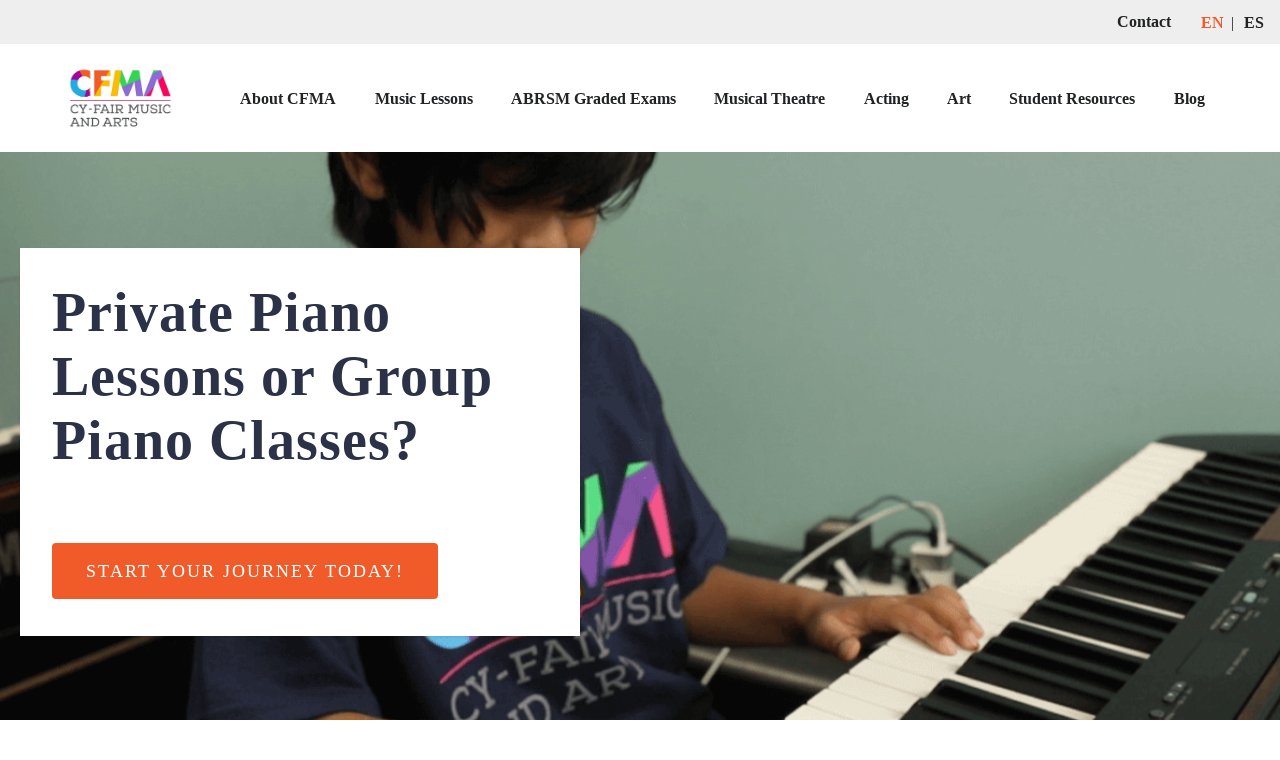

--- FILE ---
content_type: text/html; charset=UTF-8
request_url: https://www.cyfairmusicandarts.com/private-piano-lessons-group-piano-houston-cypress
body_size: 10289
content:
<!doctype html><html><head>
    <meta charset="utf-8">
    <meta name="description" content="Curious whether private piano lessons or group piano lessons are better for you? Learn about the options at the Best Music and Arts School in Houston. 
">
    <title>Private Piano vs. Group Piano Lessons</title>
    <meta name="viewport" content="width=device-width, initial-scale=1">

    <script src="/hs/hsstatic/jquery-libs/static-1.4/jquery/jquery-1.11.2.js"></script>
<script>hsjQuery = window['jQuery'];</script>
    <meta property="og:description" content="Curious whether private piano lessons or group piano lessons are better for you? Learn about the options at the Best Music and Arts School in Houston. 
">
    <meta property="og:title" content="Private Piano vs. Group Piano Lessons">
    <meta name="twitter:description" content="Curious whether private piano lessons or group piano lessons are better for you? Learn about the options at the Best Music and Arts School in Houston. 
">
    <meta name="twitter:title" content="Private Piano vs. Group Piano Lessons">

    

    
    <style>
a.cta_button{-moz-box-sizing:content-box !important;-webkit-box-sizing:content-box !important;box-sizing:content-box !important;vertical-align:middle}.hs-breadcrumb-menu{list-style-type:none;margin:0px 0px 0px 0px;padding:0px 0px 0px 0px}.hs-breadcrumb-menu-item{float:left;padding:10px 0px 10px 10px}.hs-breadcrumb-menu-divider:before{content:'›';padding-left:10px}.hs-featured-image-link{border:0}.hs-featured-image{float:right;margin:0 0 20px 20px;max-width:50%}@media (max-width: 568px){.hs-featured-image{float:none;margin:0;width:100%;max-width:100%}}.hs-screen-reader-text{clip:rect(1px, 1px, 1px, 1px);height:1px;overflow:hidden;position:absolute !important;width:1px}
</style>

<link rel="stylesheet" href="https://www.cyfairmusicandarts.com/hubfs/hub_generated/module_assets/1/53374406466/1742232319552/module_Aurora_-_Nav.min.css">

<style>
  .nav__simple-menu-wrapper .hs-menu-item:hover {
    background-color: rgba(88, 89, 91, .8);
  }
  .nav__simple-menu-wrapper .hs-menu-item.hs-menu-depth-1:hover {
    background-color: #58595b;
  }
  .nav__simple-menu-wrapper .hs-menu-item.hs-menu-depth-2 {
    background-color: #58595b;
  }
  .nav__simple-menu-wrapper .hs-menu-item.hs-menu-depth-2:hover {
    background-color: rgba(88, 89, 91, .8);
  }
  .nav__simple-menu-wrapper .hs-menu-depth-3 {
    background-color: #fef1cd;
  }
  .nav__simple-menu-wrapper .hs-menu-depth-3:hover {
    background-color: rgba(254, 241, 205, .8);
  }
  
  @media(max-width: 1024px) {
    .menu-toggle .fa-bars path {
      fill: #58595b;
    }
    .aurora-nav .nav__inner-menu-wrapper {
      background-color: #58595b;
    }
  }
</style>

<link rel="stylesheet" href="https://www.cyfairmusicandarts.com/hubfs/hub_generated/module_assets/1/53375417378/1742875838105/module_Hero_w_Parallax_01.min.css">
<link rel="stylesheet" href="https://www.cyfairmusicandarts.com/hubfs/hub_generated/module_assets/1/53374405994/1742875821987/module_Form_Row.min.css">
<link rel="stylesheet" href="https://www.cyfairmusicandarts.com/hubfs/hub_generated/module_assets/1/53375456118/1742875843073/module_Two_Col_w_Image.min.css">
<link rel="stylesheet" href="https://www.cyfairmusicandarts.com/hubfs/hub_generated/module_assets/1/53374405205/1742875814722/module_Two_Col_Overlapping.min.css">
<link rel="stylesheet" href="https://www.cyfairmusicandarts.com/hubfs/hub_generated/module_assets/1/53374406460/1742875826295/module_Icon_List.min.css">
<link rel="stylesheet" href="https://www.cyfairmusicandarts.com/hubfs/hub_generated/module_assets/1/53366453846/1742875794694/module_Aurora_-_Footer_04.min.css">
<style>
  @font-face {
    font-family: "Roboto";
    font-weight: 400;
    font-style: normal;
    font-display: swap;
    src: url("/_hcms/googlefonts/Roboto/regular.woff2") format("woff2"), url("/_hcms/googlefonts/Roboto/regular.woff") format("woff");
  }
  @font-face {
    font-family: "Roboto";
    font-weight: 700;
    font-style: normal;
    font-display: swap;
    src: url("/_hcms/googlefonts/Roboto/700.woff2") format("woff2"), url("/_hcms/googlefonts/Roboto/700.woff") format("woff");
  }
  @font-face {
    font-family: "Abel";
    font-weight: 400;
    font-style: normal;
    font-display: swap;
    src: url("/_hcms/googlefonts/Abel/regular.woff2") format("woff2"), url("/_hcms/googlefonts/Abel/regular.woff") format("woff");
  }
</style>

    

    
<!--  Added by GoogleAnalytics integration -->
<script>
var _hsp = window._hsp = window._hsp || [];
_hsp.push(['addPrivacyConsentListener', function(consent) { if (consent.allowed || (consent.categories && consent.categories.analytics)) {
  (function(i,s,o,g,r,a,m){i['GoogleAnalyticsObject']=r;i[r]=i[r]||function(){
  (i[r].q=i[r].q||[]).push(arguments)},i[r].l=1*new Date();a=s.createElement(o),
  m=s.getElementsByTagName(o)[0];a.async=1;a.src=g;m.parentNode.insertBefore(a,m)
})(window,document,'script','//www.google-analytics.com/analytics.js','ga');
  ga('create','UA-166159478-1','auto');
  ga('send','pageview');
}}]);
</script>

<!-- /Added by GoogleAnalytics integration -->

<!--  Added by GoogleAnalytics4 integration -->
<script>
var _hsp = window._hsp = window._hsp || [];
window.dataLayer = window.dataLayer || [];
function gtag(){dataLayer.push(arguments);}

var useGoogleConsentModeV2 = true;
var waitForUpdateMillis = 1000;


if (!window._hsGoogleConsentRunOnce) {
  window._hsGoogleConsentRunOnce = true;

  gtag('consent', 'default', {
    'ad_storage': 'denied',
    'analytics_storage': 'denied',
    'ad_user_data': 'denied',
    'ad_personalization': 'denied',
    'wait_for_update': waitForUpdateMillis
  });

  if (useGoogleConsentModeV2) {
    _hsp.push(['useGoogleConsentModeV2'])
  } else {
    _hsp.push(['addPrivacyConsentListener', function(consent){
      var hasAnalyticsConsent = consent && (consent.allowed || (consent.categories && consent.categories.analytics));
      var hasAdsConsent = consent && (consent.allowed || (consent.categories && consent.categories.advertisement));

      gtag('consent', 'update', {
        'ad_storage': hasAdsConsent ? 'granted' : 'denied',
        'analytics_storage': hasAnalyticsConsent ? 'granted' : 'denied',
        'ad_user_data': hasAdsConsent ? 'granted' : 'denied',
        'ad_personalization': hasAdsConsent ? 'granted' : 'denied'
      });
    }]);
  }
}

gtag('js', new Date());
gtag('set', 'developer_id.dZTQ1Zm', true);
gtag('config', 'G-TH65TV5CW4');
</script>
<script async src="https://www.googletagmanager.com/gtag/js?id=G-TH65TV5CW4"></script>

<!-- /Added by GoogleAnalytics4 integration -->

    <link rel="canonical" href="https://www.cyfairmusicandarts.com/private-piano-lessons-group-piano-houston-cypress">

<!-- Global site tag (gtag.js) - Google Ads: 626714940 -->
<script async src="https://www.googletagmanager.com/gtag/js?id=AW-626714940"></script>
<script>
  window.dataLayer = window.dataLayer || [];
  function gtag(){dataLayer.push(arguments);}
  gtag('js', new Date());

  gtag('config', 'AW-626714940');
</script>
<!-- Event snippet for Website lead conversion page -->
<script>
  gtag('event', 'conversion', {'send_to': 'AW-626714940/Ic72CMaTudoBELzS66oC'});
</script>

<meta property="og:url" content="https://www.cyfairmusicandarts.com/private-piano-lessons-group-piano-houston-cypress">
<meta name="twitter:card" content="summary">
<meta http-equiv="content-language" content="en">






    <link href="https://www.cyfairmusicandarts.com/hubfs/hub_generated/template_assets/1/53374147184/1751966064764/template_main.min.css" rel="stylesheet">
    
    
  <meta name="generator" content="HubSpot"></head>
   
  <body>
    
  <div id="hs_cos_wrapper_module_160503893221026" class="hs_cos_wrapper hs_cos_wrapper_widget hs_cos_wrapper_type_module" style="" data-hs-cos-general-type="widget" data-hs-cos-type="module"><!--[if IE ]>

<![endif]-->

<div class="aurora-nav">
  
       
  

  <div class="upper-nav">
    <div class="upper-nav-inner">
      <a class="contact-link" href="https://www.cyfairmusicandarts.com/locations">Contact</a>
    <ul class="no-list">
            <li><a class="active" href="/">EN</a></li>
            <li><a href="/es">ES</a></li>
         </ul>
    </div>
  </div>

  
  
  <div style="--primary-color:#58595b;
              --secondary-color:#fef1cd;
              --hover-color:rgba(88, 89, 91, .8);
              --secondary-hover-color:rgba(254, 241, 205, .8);" class="nav-wrapper">
    
    
    <a href="https://www.cyfairmusicandarts.com" class="nav__logo-wrapper" style="height: 76px;">
        <img src="https://www.cyfairmusicandarts.com/hubfs/logo-1.jpg" alt="CFMA Houston TX">
    </a>
    <div class="nav__outer-menu-wrapper">
      <div class="menu-toggle">
        <svg style="height: 30px; width: auto;" aria-hidden="true" focusable="false" data-prefix="fas" data-icon="bars" role="img" xmlns="http://www.w3.org/2000/svg" viewbox="0 0 448 512" class="svg-inline--fa fa-bars fa-w-14 fa-2x"><path fill="currentColor" d="M16 132h416c8.837 0 16-7.163 16-16V76c0-8.837-7.163-16-16-16H16C7.163 60 0 67.163 0 76v40c0 8.837 7.163 16 16 16zm0 160h416c8.837 0 16-7.163 16-16v-40c0-8.837-7.163-16-16-16H16c-8.837 0-16 7.163-16 16v40c0 8.837 7.163 16 16 16zm0 160h416c8.837 0 16-7.163 16-16v-40c0-8.837-7.163-16-16-16H16c-8.837 0-16 7.163-16 16v40c0 8.837 7.163 16 16 16z" class=""></path></svg>
        <svg style="height: 30px; width: auto;" aria-hidden="true" focusable="false" data-prefix="far" data-icon="times" role="img" xmlns="http://www.w3.org/2000/svg" viewbox="0 0 320 512" class="svg-inline--fa fa-times fa-w-10 fa-2x"><path fill="currentColor" d="M207.6 256l107.72-107.72c6.23-6.23 6.23-16.34 0-22.58l-25.03-25.03c-6.23-6.23-16.34-6.23-22.58 0L160 208.4 52.28 100.68c-6.23-6.23-16.34-6.23-22.58 0L4.68 125.7c-6.23 6.23-6.23 16.34 0 22.58L112.4 256 4.68 363.72c-6.23 6.23-6.23 16.34 0 22.58l25.03 25.03c6.23 6.23 16.34 6.23 22.58 0L160 303.6l107.72 107.72c6.23 6.23 16.34 6.23 22.58 0l25.03-25.03c6.23-6.23 6.23-16.34 0-22.58L207.6 256z" class=""></path></svg>
      </div>
      <div class="nav__inner-menu-wrapper">
        <div class="nav__simple-menu-wrapper">
          <span id="hs_cos_wrapper_module_160503893221026_" class="hs_cos_wrapper hs_cos_wrapper_widget hs_cos_wrapper_type_menu" style="" data-hs-cos-general-type="widget" data-hs-cos-type="menu"><div id="hs_menu_wrapper_module_160503893221026_" class="hs-menu-wrapper active-branch flyouts hs-menu-flow-horizontal" role="navigation" data-sitemap-name="default" data-menu-id="25024196814" aria-label="Navigation Menu">
 <ul role="menu">
  <li class="hs-menu-item hs-menu-depth-1 hs-item-has-children" role="none"><a href="https://www.cyfairmusicandarts.com/nw-houston-premier-music-and-arts-school" aria-haspopup="true" aria-expanded="false" role="menuitem">About CFMA</a>
   <ul role="menu" class="hs-menu-children-wrapper">
    <li class="hs-menu-item hs-menu-depth-2" role="none"><a href="https://www.cyfairmusicandarts.com/meet-the-owners" role="menuitem">Meet the Owners</a></li>
    <li class="hs-menu-item hs-menu-depth-2" role="none"><a href="https://www.cyfairmusicandarts.com/music-arts-teachers-houston-cypress-tx" role="menuitem">Our Faculty</a></li>
    <li class="hs-menu-item hs-menu-depth-2" role="none"><a href="https://www.cyfairmusicandarts.com/teaching-opportunities-houston" role="menuitem">Employment Opportunities</a></li>
    <li class="hs-menu-item hs-menu-depth-2" role="none"><a href="https://www.cyfairmusicandarts.com/referrals" role="menuitem">Referral Contest!</a></li>
    <li class="hs-menu-item hs-menu-depth-2" role="none"><a href="https://www.cyfairmusicandarts.com/giftcard" role="menuitem">CFMA Gift Cards</a></li>
    <li class="hs-menu-item hs-menu-depth-2" role="none"><a href="https://www.cyfairmusicandarts.com/locations" role="menuitem">Location</a></li>
   </ul></li>
  <li class="hs-menu-item hs-menu-depth-1 hs-item-has-children" role="none"><a href="https://www.cyfairmusicandarts.com/music-lessons-houston-cypress" aria-haspopup="true" aria-expanded="false" role="menuitem">Music Lessons</a>
   <ul role="menu" class="hs-menu-children-wrapper">
    <li class="hs-menu-item hs-menu-depth-2" role="none"><a href="https://www.cyfairmusicandarts.com/piano-lessons-houston-cypress" role="menuitem">Piano Lessons</a></li>
    <li class="hs-menu-item hs-menu-depth-2 hs-item-has-children" role="none"><a href="https://www.cyfairmusicandarts.com/voice-lessons-houston-cypress" role="menuitem">Voice Lessons</a>
     <ul role="menu" class="hs-menu-children-wrapper">
      <li class="hs-menu-item hs-menu-depth-3" role="none"><a href="https://www.cyfairmusicandarts.com/beginner-voice-lessons-houston-cypress" role="menuitem">Beginner Voice Lessons</a></li>
     </ul></li>
    <li class="hs-menu-item hs-menu-depth-2 hs-item-has-children" role="none"><a href="https://www.cyfairmusicandarts.com/guitar-lessons-houston-cypress" role="menuitem">Guitar Lessons</a>
     <ul role="menu" class="hs-menu-children-wrapper">
      <li class="hs-menu-item hs-menu-depth-3" role="none"><a href="https://www.cyfairmusicandarts.com/beginner-guitar-lessons-houston-cypress-tx" role="menuitem">Guitar Lessons for Beginners</a></li>
      <li class="hs-menu-item hs-menu-depth-3" role="none"><a href="https://www.cyfairmusicandarts.com/electric-guitar-lessons-houston-tx" role="menuitem">Electric and Bass Guitar Lessons</a></li>
      <li class="hs-menu-item hs-menu-depth-3" role="none"><a href="https://www.cyfairmusicandarts.com/classical-guitar-lessons-houston-cypress-tx" role="menuitem">Classical Guitar Lessons</a></li>
      <li class="hs-menu-item hs-menu-depth-3" role="none"><a href="https://www.cyfairmusicandarts.com/jazz-guitar-lessons-houston-cypress-tx" role="menuitem">Jazz Guitar Lessons</a></li>
     </ul></li>
    <li class="hs-menu-item hs-menu-depth-2" role="none"><a href="https://www.cyfairmusicandarts.com/drum-lessons-houston-cypress" role="menuitem">Drum Lessons</a></li>
    <li class="hs-menu-item hs-menu-depth-2" role="none"><a href="https://www.cyfairmusicandarts.com/violin-lessons-houston-cypresstx" role="menuitem">Violin Lessons</a></li>
    <li class="hs-menu-item hs-menu-depth-2" role="none"><a href="https://www.cyfairmusicandarts.com/viola-lessons-houston-cypress-tx" role="menuitem">Viola Lessons</a></li>
    <li class="hs-menu-item hs-menu-depth-2" role="none"><a href="https://www.cyfairmusicandarts.com/cello-lessons-houston-cypress-tx" role="menuitem">Cello Lessons</a></li>
    <li class="hs-menu-item hs-menu-depth-2" role="none"><a href="https://www.cyfairmusicandarts.com/houston-online-music-lessons" role="menuitem">Online Music Lessons</a></li>
    <li class="hs-menu-item hs-menu-depth-2" role="none"><a href="https://www.cyfairmusicandarts.com/music-lessons-for-adults-houston-cypress-tx" role="menuitem">Adult Music Lessons</a></li>
    <li class="hs-menu-item hs-menu-depth-2" role="none"><a href="https://www.cyfairmusicandarts.com/private-make-up-lessons" role="menuitem">Missed a Lesson?</a></li>
   </ul></li>
  <li class="hs-menu-item hs-menu-depth-1" role="none"><a href="https://www.cyfairmusicandarts.com/abrsm-exams" role="menuitem">ABRSM Graded Exams</a></li>
  <li class="hs-menu-item hs-menu-depth-1" role="none"><a href="https://www.cyfairmusicandarts.com/musical-theatre-program-houston-tx" role="menuitem">Musical Theatre</a></li>
  <li class="hs-menu-item hs-menu-depth-1" role="none"><a href="https://www.cyfairmusicandarts.com/acting-classes-houston-tx" role="menuitem">Acting</a></li>
  <li class="hs-menu-item hs-menu-depth-1 hs-item-has-children" role="none"><a href="https://www.cyfairmusicandarts.com/art-classes-houston-cypress" aria-haspopup="true" aria-expanded="false" role="menuitem">Art</a>
   <ul role="menu" class="hs-menu-children-wrapper">
    <li class="hs-menu-item hs-menu-depth-2" role="none"><a href="https://www.cyfairmusicandarts.com/drawing-classes-for-kids-cypress-houston-tx" role="menuitem">Drawing Classes</a></li>
    <li class="hs-menu-item hs-menu-depth-2" role="none"><a href="https://www.cyfairmusicandarts.com/painting-classes-for-kids-cypress-houston-tx" role="menuitem">Painting Classes</a></li>
    <li class="hs-menu-item hs-menu-depth-2" role="none"><a href="https://www.cyfairmusicandarts.com/cartooning-classes-for-kids-cypress-houston-tx" role="menuitem">Cartooning Classes</a></li>
   </ul></li>
  <li class="hs-menu-item hs-menu-depth-1 hs-item-has-children" role="none"><a href="javascript:;" aria-haspopup="true" aria-expanded="false" role="menuitem">Student Resources</a>
   <ul role="menu" class="hs-menu-children-wrapper">
    <li class="hs-menu-item hs-menu-depth-2" role="none"><a href="https://houston.cyfairmusic.com/students/" role="menuitem">Student Portal</a></li>
    <li class="hs-menu-item hs-menu-depth-2" role="none"><a href="https://www.cyfairmusicandarts.com/faqs-for-online-lessons-and-classes" role="menuitem">Faq's For Online Lessons/Classes</a></li>
   </ul></li>
  <li class="hs-menu-item hs-menu-depth-1" role="none"><a href="https://www.cyfairmusicandarts.com/blog" role="menuitem">Blog</a></li>
  <li class="hs-menu-item hs-menu-depth-1" role="none"><a href="tel:+12818558855" role="menuitem">Call (281) 855-8855</a></li>
 </ul>
</div></span>
        </div>
      </div>
    </div>
  </div>
</div></div>


    <main id="main">
      
  <div class="container-fluid main">
<div class="row-fluid-wrapper">
<div class="row-fluid">
<div class="span12 widget-span widget-type-cell " style="" data-widget-type="cell" data-x="0" data-w="12">

<div class="row-fluid-wrapper row-depth-1 row-number-1 dnd-section">
<div class="row-fluid ">
<div class="span12 widget-span widget-type-cell dnd-column" style="" data-widget-type="cell" data-x="0" data-w="12">

<div class="row-fluid-wrapper row-depth-1 row-number-2 dnd-row">
<div class="row-fluid ">
<div class="span12 widget-span widget-type-custom_widget dnd-module" style="" data-widget-type="custom_widget" data-x="0" data-w="12">
<div id="hs_cos_wrapper_widget_1643895527862" class="hs_cos_wrapper hs_cos_wrapper_widget hs_cos_wrapper_type_module" style="" data-hs-cos-general-type="widget" data-hs-cos-type="module"><section style="background-image: url(https://www.cyfairmusicandarts.com/hubfs/Piano%20Lessons.png);
                background-position:50% 50%;" class="section
                section--hero-03
                section--
                section--widget_1643895527862 
                padding-top__large
                padding-bottom__large
                
                 
                " id="">
  <div style="" class="section-wrapper
              ">
    
    <div class="intro-text-align-left 
                align-left
                hero-03__text-box">
      
      <h1 class="section-title margin-top__none">
        Private Piano Lessons or Group Piano Classes?
      </h1>
      
      
      <div class="section-supporting-content">
        <p>&nbsp;</p>
<div class="cta-01__wrapper"><a class="hs-button button--dark" href="#customform"> START YOUR JOURNEY TODAY! </a></div>
      </div>
      
      
    </div>
  </div>
     
</section></div>

</div><!--end widget-span -->
</div><!--end row-->
</div><!--end row-wrapper -->

<div class="row-fluid-wrapper row-depth-1 row-number-3 dnd-row">
<div class="row-fluid ">
<div class="span12 widget-span widget-type-custom_widget dnd-module" style="" data-widget-type="custom_widget" data-x="0" data-w="12">
<div id="hs_cos_wrapper_widget_1643895624816" class="hs_cos_wrapper hs_cos_wrapper_widget hs_cos_wrapper_type_module" style="" data-hs-cos-general-type="widget" data-hs-cos-type="module">





<section class="section
                section--form-05
                section--widget_1643895624816 
                padding-top__xs
                padding-bottom__xs
                
                " id="customform">
  <div style="background-color:#fef1cd;" class="form-05__bg"></div>
  <div style="" class="section-wrapper
              form-05__section-wrapper
              ">
    
    <div class="form-05__text-wrapper 
                align-left
                section--light">
      
      <h3 class="section-title">
        Group Piano Classes vs One-On-One Piano Lessons
      </h3>
      
      
      <div class="section-supporting-content">
        <p><span>Especially for younger kids, the format in which piano instruction is delivered can be a make or break issue. There are two basic options: private piano lessons (one-on-one learning with a piano teacher) or group piano classes (a piano teacher working with a group of piano students in our specially equipped digital piano lab, where each student has his/her own piano and headphones).</span></p>
      </div>
      
    </div>
    
    <div class="form-05__form-wrapper 
                form--light
                padding-top__none">
              
      <span id="hs_cos_wrapper_widget_1643895624816_" class="hs_cos_wrapper hs_cos_wrapper_widget hs_cos_wrapper_type_form" style="" data-hs-cos-general-type="widget" data-hs-cos-type="form"><h3 id="hs_cos_wrapper_form_297894547_title" class="hs_cos_wrapper form-title" data-hs-cos-general-type="widget_field" data-hs-cos-type="text"></h3>

<div id="hs_form_target_form_297894547"></div>









</span>
    </div>
    
  </div>
</section></div>

</div><!--end widget-span -->
</div><!--end row-->
</div><!--end row-wrapper -->

<div class="row-fluid-wrapper row-depth-1 row-number-4 dnd-row">
<div class="row-fluid ">
<div class="span12 widget-span widget-type-custom_widget dnd-module" style="" data-widget-type="custom_widget" data-x="0" data-w="12">
<div id="hs_cos_wrapper_widget_1643895795154" class="hs_cos_wrapper hs_cos_wrapper_widget hs_cos_wrapper_type_module" style="" data-hs-cos-general-type="widget" data-hs-cos-type="module"><!-- Image Shadow Color -->
  
  
  

  
  



<section class="section
                section--two-col-01
                section--light
                section--widget_1643895795154 
                padding-top__medium
                padding-bottom__medium
                " id="">
  <div style="" class="section-wrapper
              
              two-col-01__section-wrapper
              ">
    
<!--   Text   -->
    <div class="two-col-01__text-wrapper
                ">
      
      <h2 class="section-title">
        GROUP PIANO CLASSES
      </h2>
      
      
      <div class="section-supporting-content">
        <p>Our group piano classes&nbsp; are designed for students who are motivated by group dynamics, or just enjoy working as part of a team. The social interaction helps these students stay motivated and challenged in a supportive, friendly environment. F<span>or the beginning to early intermediate student, group piano lessons provide a psychologically sound environment for learning through collaboration, positive peer influence, and frequent classroom performance opportunities. Students are grouped according to age and ability.</span></p>
<p><span>During a typical group piano class, the students will play some pieces aloud in unison. This ensures students develop the fundamental skill of playing with a steady beat and accurate rhythm.&nbsp; At other times, students will take turns playing different sections of a song. This offers each student the opportunity to be heard, while teaching the rest of the class to follow the music visually. When working on a new piece of a difficult musical passage, piano students may wear headphones so they can work independently and the teacher can offer individual help.&nbsp;</span></p>
<p><span>New musical concepts and theory are taught by the teacher to the group as a whole and reinforced with worksheets and games designed to make learning more fun.&nbsp;</span></p>
<p>Each weekly piano group class is 60 minutes in length and limited to just a few students per class.</p>
      </div>
      
      <!--   Button   -->
    
    </div>
    
<!--   Image   -->
    <div class="lazy two-col-01__image-wrapper" data-bg="https://f.hubspotusercontent30.net/hub/7076381/hubfs/Online%20Lesson%20Images/Online%20Piano%20Lessons-1.jpeg?length=800&amp;name=Online%20Piano%20Lessons-1.jpeg" style="box-shadow: -40px 40px #fef1cd;
                background-position: 50% 50%;
                min-height: 400px;">
    </div>
    
  </div>
</section></div>

</div><!--end widget-span -->
</div><!--end row-->
</div><!--end row-wrapper -->

</div><!--end widget-span -->
</div><!--end row-->
</div><!--end row-wrapper -->

<div class="row-fluid-wrapper row-depth-1 row-number-5 dnd-section">
<div class="row-fluid ">
<div class="span12 widget-span widget-type-cell dnd-column" style="" data-widget-type="cell" data-x="0" data-w="12">

<div class="row-fluid-wrapper row-depth-1 row-number-6 dnd-row">
<div class="row-fluid ">
<div class="span12 widget-span widget-type-custom_widget dnd-module" style="" data-widget-type="custom_widget" data-x="0" data-w="12">
<div id="hs_cos_wrapper_widget_1643895855147" class="hs_cos_wrapper hs_cos_wrapper_widget hs_cos_wrapper_type_module" style="" data-hs-cos-general-type="widget" data-hs-cos-type="module"><!-- BG Color -->




<!-- Text BG Color -->







<section class="section
                section--light
                section--two-col-02
                section--widget_1643895855147 
                padding-top__medium
                padding-bottom__medium
                " id="">
  <div style="background-color:#fef1cd;" class="two-col--02__bg"></div>
  <div style="" class="section-wrapper
              two-col-02__section-wrapper
              
              flex-reverse
              
              ">
    
    <div data-bg="https://f.hubspotusercontent30.net/hub/7076381/hubfs/Take%20our%20piano%20lessons-1.jpg?length=800&amp;name=Take%20our%20piano%20lessons-1.jpg" class="lazy two-col-02__image-wrapper"></div>
    
    <div style="background-color:#fff;" class="two-col-02__text-wrapper align-left">
      
      <h2 class="section-title">
        ONE-ON-ONE PIANO LESSONS
      </h2>
      
      
      <div class="section-supporting-content">
        <div><span>Private Piano Lessons allow students to progress at their own pace.&nbsp; Students meet with their teacher once per week. Private instruction covers music reading, technique and artistry, music theory, and performance coaching. A variety of musical styles may be taught such as classical, pop, jazz, and Christian music, depending on the student's interests and preferences.&nbsp;</span></div>
<div><span>&nbsp;</span></div>
<div><span>Following the individual instruction, students have the&nbsp;</span><u>option</u><span>&nbsp;to complete a music theory of listening assignment&nbsp;on the computer.&nbsp;</span></div>
<div><span>&nbsp;</span></div>
<div><span>Students may start private lessons any time of the year so there's no need to wait to get started.&nbsp; Private instruction is a great choice for any student.&nbsp; Private Piano Lessons are a great choice for students who have the desire to move along at maximum speed or learn more easily with individualized, one-on-one attention.</span></div>
      </div>
      
      
    </div>
    
  </div>
</section></div>

</div><!--end widget-span -->
</div><!--end row-->
</div><!--end row-wrapper -->

</div><!--end widget-span -->
</div><!--end row-->
</div><!--end row-wrapper -->

<div class="row-fluid-wrapper row-depth-1 row-number-7 dnd-section">
<div class="row-fluid ">
<div class="span12 widget-span widget-type-cell dnd-column" style="" data-widget-type="cell" data-x="0" data-w="12">

<div class="row-fluid-wrapper row-depth-1 row-number-8 dnd-row">
<div class="row-fluid ">
<div class="span12 widget-span widget-type-custom_widget dnd-module" style="" data-widget-type="custom_widget" data-x="0" data-w="12">
<div id="hs_cos_wrapper_widget_1643895915324" class="hs_cos_wrapper hs_cos_wrapper_widget hs_cos_wrapper_type_module" style="" data-hs-cos-general-type="widget" data-hs-cos-type="module"><!-- Set Background Color -->


  
  
  
<!-- Set Button Color -->
  
  



<!-- Set Icon Background Color -->




<!-- Set Icon Color -->




<style>
  .section--widget_1643895915324 .icons-01__icon svg {
    fill: #58595b;
  }
</style>

<section style="background-color: rgba(255, 255, 255, 0.7);" class="section
                section--icons-01
                section--light
                section--widget_1643895915324 
                padding-top__medium
                padding-bottom__medium
                " id="">
  <div style="" class="section-wrapper
              ">
    
<!--   Intro   -->
    <div class="intro-text-align-center">
      
      <h2 class="section-title">
        BENEFITS OF GROUP PIANO CLASSES
      </h2>
      
      
      <div class="section-supporting-content">
        <p><span>For some students, Group Piano Classes can be fun and beneficial:</span></p>
      </div>
      
    </div>
    
<!--   Icons   -->
    <div class="icons-01__flex-wrapper">
      
      <div class="icons-01__item">
        <div style="min-width: 75px; 
                    min-height: 75px;
                    max-width: 75px; 
                    max-height: 75px;
                    padding: 20px;
                    background-color: #fef1cd;" class="icons-01__icon">
          
          <span id="hs_cos_wrapper_widget_1643895915324_" class="hs_cos_wrapper hs_cos_wrapper_widget hs_cos_wrapper_type_icon" style="" data-hs-cos-general-type="widget" data-hs-cos-type="icon"><svg version="1.0" xmlns="http://www.w3.org/2000/svg" viewbox="0 0 512 512" aria-hidden="true"><g id="check1_layer"><path d="M173.898 439.404l-166.4-166.4c-9.997-9.997-9.997-26.206 0-36.204l36.203-36.204c9.997-9.998 26.207-9.998 36.204 0L192 312.69 432.095 72.596c9.997-9.997 26.207-9.997 36.204 0l36.203 36.204c9.997 9.997 9.997 26.206 0 36.204l-294.4 294.401c-9.998 9.997-26.207 9.997-36.204-.001z" /></g></svg></span>
          
        </div>
        <div style="width: calc(100% - 75px);" class="icons-01__text">
          The group format provides a social environment for learning that is very different from 1:1 lessons.
        </div>
      </div>
      
      <div class="icons-01__item">
        <div style="min-width: 75px; 
                    min-height: 75px;
                    max-width: 75px; 
                    max-height: 75px;
                    padding: 20px;
                    background-color: #fef1cd;" class="icons-01__icon">
          
          <span id="hs_cos_wrapper_widget_1643895915324_" class="hs_cos_wrapper hs_cos_wrapper_widget hs_cos_wrapper_type_icon" style="" data-hs-cos-general-type="widget" data-hs-cos-type="icon"><svg version="1.0" xmlns="http://www.w3.org/2000/svg" viewbox="0 0 512 512" aria-hidden="true"><g id="check2_layer"><path d="M173.898 439.404l-166.4-166.4c-9.997-9.997-9.997-26.206 0-36.204l36.203-36.204c9.997-9.998 26.207-9.998 36.204 0L192 312.69 432.095 72.596c9.997-9.997 26.207-9.997 36.204 0l36.203 36.204c9.997 9.997 9.997 26.206 0 36.204l-294.4 294.401c-9.998 9.997-26.207 9.997-36.204-.001z" /></g></svg></span>
          
        </div>
        <div style="width: calc(100% - 75px);" class="icons-01__text">
          In a group format, students learn from both the instructor and from each other.
        </div>
      </div>
      
      <div class="icons-01__item">
        <div style="min-width: 75px; 
                    min-height: 75px;
                    max-width: 75px; 
                    max-height: 75px;
                    padding: 20px;
                    background-color: #fef1cd;" class="icons-01__icon">
          
          <span id="hs_cos_wrapper_widget_1643895915324_" class="hs_cos_wrapper hs_cos_wrapper_widget hs_cos_wrapper_type_icon" style="" data-hs-cos-general-type="widget" data-hs-cos-type="icon"><svg version="1.0" xmlns="http://www.w3.org/2000/svg" viewbox="0 0 512 512" aria-hidden="true"><g id="check3_layer"><path d="M173.898 439.404l-166.4-166.4c-9.997-9.997-9.997-26.206 0-36.204l36.203-36.204c9.997-9.998 26.207-9.998 36.204 0L192 312.69 432.095 72.596c9.997-9.997 26.207-9.997 36.204 0l36.203 36.204c9.997 9.997 9.997 26.206 0 36.204l-294.4 294.401c-9.998 9.997-26.207 9.997-36.204-.001z" /></g></svg></span>
          
        </div>
        <div style="width: calc(100% - 75px);" class="icons-01__text">
          Group piano teaches students how to collaborate with each other.
        </div>
      </div>
      
      <div class="icons-01__item">
        <div style="min-width: 75px; 
                    min-height: 75px;
                    max-width: 75px; 
                    max-height: 75px;
                    padding: 20px;
                    background-color: #fef1cd;" class="icons-01__icon">
          
          <span id="hs_cos_wrapper_widget_1643895915324_" class="hs_cos_wrapper hs_cos_wrapper_widget hs_cos_wrapper_type_icon" style="" data-hs-cos-general-type="widget" data-hs-cos-type="icon"><svg version="1.0" xmlns="http://www.w3.org/2000/svg" viewbox="0 0 512 512" aria-hidden="true"><g id="check4_layer"><path d="M173.898 439.404l-166.4-166.4c-9.997-9.997-9.997-26.206 0-36.204l36.203-36.204c9.997-9.998 26.207-9.998 36.204 0L192 312.69 432.095 72.596c9.997-9.997 26.207-9.997 36.204 0l36.203 36.204c9.997 9.997 9.997 26.206 0 36.204l-294.4 294.401c-9.998 9.997-26.207 9.997-36.204-.001z" /></g></svg></span>
          
        </div>
        <div style="width: calc(100% - 75px);" class="icons-01__text">
          Group Piano Classes provide a rare opportunity to perform in an ensemble of multiple keyboards.
        </div>
      </div>
      
      <div class="icons-01__item">
        <div style="min-width: 75px; 
                    min-height: 75px;
                    max-width: 75px; 
                    max-height: 75px;
                    padding: 20px;
                    background-color: #fef1cd;" class="icons-01__icon">
          
          <span id="hs_cos_wrapper_widget_1643895915324_" class="hs_cos_wrapper hs_cos_wrapper_widget hs_cos_wrapper_type_icon" style="" data-hs-cos-general-type="widget" data-hs-cos-type="icon"><svg version="1.0" xmlns="http://www.w3.org/2000/svg" viewbox="0 0 512 512" aria-hidden="true"><g id="check5_layer"><path d="M173.898 439.404l-166.4-166.4c-9.997-9.997-9.997-26.206 0-36.204l36.203-36.204c9.997-9.998 26.207-9.998 36.204 0L192 312.69 432.095 72.596c9.997-9.997 26.207-9.997 36.204 0l36.203 36.204c9.997 9.997 9.997 26.206 0 36.204l-294.4 294.401c-9.998 9.997-26.207 9.997-36.204-.001z" /></g></svg></span>
          
        </div>
        <div style="width: calc(100% - 75px);" class="icons-01__text">
          Group Piano Classes offer an easy introduction to the piano.
        </div>
      </div>
      
      <div class="icons-01__item">
        <div style="min-width: 75px; 
                    min-height: 75px;
                    max-width: 75px; 
                    max-height: 75px;
                    padding: 20px;
                    background-color: #fef1cd;" class="icons-01__icon">
          
          <span id="hs_cos_wrapper_widget_1643895915324_" class="hs_cos_wrapper hs_cos_wrapper_widget hs_cos_wrapper_type_icon" style="" data-hs-cos-general-type="widget" data-hs-cos-type="icon"><svg version="1.0" xmlns="http://www.w3.org/2000/svg" viewbox="0 0 512 512" aria-hidden="true"><g id="check6_layer"><path d="M173.898 439.404l-166.4-166.4c-9.997-9.997-9.997-26.206 0-36.204l36.203-36.204c9.997-9.998 26.207-9.998 36.204 0L192 312.69 432.095 72.596c9.997-9.997 26.207-9.997 36.204 0l36.203 36.204c9.997 9.997 9.997 26.206 0 36.204l-294.4 294.401c-9.998 9.997-26.207 9.997-36.204-.001z" /></g></svg></span>
          
        </div>
        <div style="width: calc(100% - 75px);" class="icons-01__text">
          Group Piano Classes prepare you for success in Private Piano Lessons.
        </div>
      </div>
      
    </div>
    
<!--   Button   -->
    
    
  </div>
</section></div>

</div><!--end widget-span -->
</div><!--end row-->
</div><!--end row-wrapper -->

</div><!--end widget-span -->
</div><!--end row-->
</div><!--end row-wrapper -->

<div class="row-fluid-wrapper row-depth-1 row-number-9 dnd-section">
<div class="row-fluid ">
<div class="span12 widget-span widget-type-cell dnd-column" style="" data-widget-type="cell" data-x="0" data-w="12">

<div class="row-fluid-wrapper row-depth-1 row-number-10 dnd-row">
<div class="row-fluid ">
<div class="span12 widget-span widget-type-custom_widget dnd-module" style="" data-widget-type="custom_widget" data-x="0" data-w="12">
<div id="hs_cos_wrapper_module_1643896018541" class="hs_cos_wrapper hs_cos_wrapper_widget hs_cos_wrapper_type_module" style="" data-hs-cos-general-type="widget" data-hs-cos-type="module">





<section class="section
                section--form-05
                section--module_1643896018541 
                padding-top__medium
                padding-bottom__medium
                
                " id="customform">
  <div style="background-color:#fef1cd;" class="form-05__bg"></div>
  <div style="" class="section-wrapper
              form-05__section-wrapper
              ">
    
    <div class="form-05__text-wrapper 
                align-left
                section--light">
      
      <h3 class="section-title">
        WHY CHOOSE CY-FAIR MUSIC AND ARTS FOR YOUR PIANO LESSONS?
      </h3>
      
      
      <div class="section-supporting-content">
        <p>Cy-Fair Music and Arts offers a unique approach to fine arts education. We believe in treating each student as an individual and meeting them where they are. You won’t find any cookie-cutter lesson plans here.</p>
<div>
<p>Since 1993, our families have been choosing us over our competitors, for several reasons listed below. Fill out the form and one of our team members will reach out to you. Or give us a call at (281) 855-8855.</p>
</div>
      </div>
      
    </div>
    
    <div class="form-05__form-wrapper 
                form--light
                padding-top__none">
              
      <span id="hs_cos_wrapper_module_1643896018541_" class="hs_cos_wrapper hs_cos_wrapper_widget hs_cos_wrapper_type_form" style="" data-hs-cos-general-type="widget" data-hs-cos-type="form"><h3 id="hs_cos_wrapper_form_418054908_title" class="hs_cos_wrapper form-title" data-hs-cos-general-type="widget_field" data-hs-cos-type="text"></h3>

<div id="hs_form_target_form_418054908"></div>









</span>
    </div>
    
  </div>
</section></div>

</div><!--end widget-span -->
</div><!--end row-->
</div><!--end row-wrapper -->

</div><!--end widget-span -->
</div><!--end row-->
</div><!--end row-wrapper -->

</div><!--end widget-span -->
</div>
</div>
</div>

      
    </main>

    
  <div data-global-resource-path="CFMA Theme/templates/partials/footer.html"><!-- Begin partial -->

<div id="hs_cos_wrapper_module_160503916720933" class="hs_cos_wrapper hs_cos_wrapper_widget hs_cos_wrapper_type_module" style="" data-hs-cos-general-type="widget" data-hs-cos-type="module">













<footer style="background-color: #000;
               color: #fff;" class="section
               footer-04
               footer--module_160503916720933">
  <div style="" class="section-wrapper
              
              section-wrapper--
              ">
    <div class="footer-04__top-section">
      <div class="footer-04__subscribe-form">
        <span id="hs_cos_wrapper_module_160503916720933_" class="hs_cos_wrapper hs_cos_wrapper_widget hs_cos_wrapper_type_form" style="" data-hs-cos-general-type="widget" data-hs-cos-type="form"><h3 id="hs_cos_wrapper_form_340533301_title" class="hs_cos_wrapper form-title" data-hs-cos-general-type="widget_field" data-hs-cos-type="text"></h3>

<div id="hs_form_target_form_340533301"></div>









</span>
        
        <div class="footer-04__social-media-row">
          
          <a href="https://www.facebook.com/CyFairMusicAndArts" target="_blank" class="footer-04__social-media-link">
            <span id="hs_cos_wrapper_module_160503916720933_" class="hs_cos_wrapper hs_cos_wrapper_widget hs_cos_wrapper_type_icon" style="" data-hs-cos-general-type="widget" data-hs-cos-type="icon"><svg version="1.0" xmlns="http://www.w3.org/2000/svg" viewbox="0 0 448 512" aria-hidden="true"><g id="facebook1_layer"><path d="M448 56.7v398.5c0 13.7-11.1 24.7-24.7 24.7H309.1V306.5h58.2l8.7-67.6h-67v-43.2c0-19.6 5.4-32.9 33.5-32.9h35.8v-60.5c-6.2-.8-27.4-2.7-52.2-2.7-51.6 0-87 31.5-87 89.4v49.9h-58.4v67.6h58.4V480H24.7C11.1 480 0 468.9 0 455.3V56.7C0 43.1 11.1 32 24.7 32h398.5c13.7 0 24.8 11.1 24.8 24.7z" /></g></svg></span>
          </a>
          
          <a href="https://www.instagram.com/cyfairmusicandarts/" target="_blank" class="footer-04__social-media-link">
            <span id="hs_cos_wrapper_module_160503916720933_" class="hs_cos_wrapper hs_cos_wrapper_widget hs_cos_wrapper_type_icon" style="" data-hs-cos-general-type="widget" data-hs-cos-type="icon"><svg version="1.0" xmlns="http://www.w3.org/2000/svg" viewbox="0 0 448 512" aria-hidden="true"><g id="instagram2_layer"><path d="M224.1 141c-63.6 0-114.9 51.3-114.9 114.9s51.3 114.9 114.9 114.9S339 319.5 339 255.9 287.7 141 224.1 141zm0 189.6c-41.1 0-74.7-33.5-74.7-74.7s33.5-74.7 74.7-74.7 74.7 33.5 74.7 74.7-33.6 74.7-74.7 74.7zm146.4-194.3c0 14.9-12 26.8-26.8 26.8-14.9 0-26.8-12-26.8-26.8s12-26.8 26.8-26.8 26.8 12 26.8 26.8zm76.1 27.2c-1.7-35.9-9.9-67.7-36.2-93.9-26.2-26.2-58-34.4-93.9-36.2-37-2.1-147.9-2.1-184.9 0-35.8 1.7-67.6 9.9-93.9 36.1s-34.4 58-36.2 93.9c-2.1 37-2.1 147.9 0 184.9 1.7 35.9 9.9 67.7 36.2 93.9s58 34.4 93.9 36.2c37 2.1 147.9 2.1 184.9 0 35.9-1.7 67.7-9.9 93.9-36.2 26.2-26.2 34.4-58 36.2-93.9 2.1-37 2.1-147.8 0-184.8zM398.8 388c-7.8 19.6-22.9 34.7-42.6 42.6-29.5 11.7-99.5 9-132.1 9s-102.7 2.6-132.1-9c-19.6-7.8-34.7-22.9-42.6-42.6-11.7-29.5-9-99.5-9-132.1s-2.6-102.7 9-132.1c7.8-19.6 22.9-34.7 42.6-42.6 29.5-11.7 99.5-9 132.1-9s102.7-2.6 132.1 9c19.6 7.8 34.7 22.9 42.6 42.6 11.7 29.5 9 99.5 9 132.1s2.7 102.7-9 132.1z" /></g></svg></span>
          </a>
          
        </div>
        
      </div>
      
      <div class="footer-award">     
        
        
          
        
         
        <img src="https://www.cyfairmusicandarts.com/hs-fs/hubfs/Best-of-Logo-bw.png?width=134&amp;height=150&amp;name=Best-of-Logo-bw.png" alt="Best-of-Logo-bw" loading="lazy" width="134" height="150" style="max-width: 100%; height: auto;" srcset="https://www.cyfairmusicandarts.com/hs-fs/hubfs/Best-of-Logo-bw.png?width=67&amp;height=75&amp;name=Best-of-Logo-bw.png 67w, https://www.cyfairmusicandarts.com/hs-fs/hubfs/Best-of-Logo-bw.png?width=134&amp;height=150&amp;name=Best-of-Logo-bw.png 134w, https://www.cyfairmusicandarts.com/hs-fs/hubfs/Best-of-Logo-bw.png?width=201&amp;height=225&amp;name=Best-of-Logo-bw.png 201w, https://www.cyfairmusicandarts.com/hs-fs/hubfs/Best-of-Logo-bw.png?width=268&amp;height=300&amp;name=Best-of-Logo-bw.png 268w, https://www.cyfairmusicandarts.com/hs-fs/hubfs/Best-of-Logo-bw.png?width=335&amp;height=375&amp;name=Best-of-Logo-bw.png 335w, https://www.cyfairmusicandarts.com/hs-fs/hubfs/Best-of-Logo-bw.png?width=402&amp;height=450&amp;name=Best-of-Logo-bw.png 402w" sizes="(max-width: 134px) 100vw, 134px">
      </div>
      
      
      <div class="footer-04__menu-wrapper">
        <span id="hs_cos_wrapper_module_160503916720933_" class="hs_cos_wrapper hs_cos_wrapper_widget hs_cos_wrapper_type_simple_menu" style="" data-hs-cos-general-type="widget" data-hs-cos-type="simple_menu"><div id="hs_menu_wrapper_module_160503916720933_" class="hs-menu-wrapper active-branch flyouts hs-menu-flow-horizontal" role="navigation" data-sitemap-name="" data-menu-id="" aria-label="Navigation Menu">
 <ul role="menu">
  <li class="hs-menu-item hs-menu-depth-1 hs-item-has-children" role="none"><a href="https://www.cyfairmusicandarts.com/nw-houston-premier-music-and-arts-school" aria-haspopup="true" aria-expanded="false" role="menuitem" target="_self">ABOUT US</a>
   <ul role="menu" class="hs-menu-children-wrapper">
    <li class="hs-menu-item hs-menu-depth-2" role="none"><a href="https://www.cyfairmusicandarts.com/music-arts-teachers-houston-cypress-tx" role="menuitem" target="_self">OUR FACULTY</a></li>
    <li class="hs-menu-item hs-menu-depth-2" role="none"><a href="https://www.cyfairmusicandarts.com/music-lessons-houston-cypress" role="menuitem" target="_self">MUSIC LESSONS</a></li>
    <li class="hs-menu-item hs-menu-depth-2" role="none"><a href="https://www.cyfairmusicandarts.com/acting-classes-houston-tx" role="menuitem" target="_self">ACTING CLASSES</a></li>
    <li class="hs-menu-item hs-menu-depth-2" role="none"><a href="https://www.cyfairmusicandarts.com/es/programa-de-teatro-musical-houston-tx" role="menuitem" target="_self">MUSICAL THEATRE</a></li>
    <li class="hs-menu-item hs-menu-depth-2" role="none"><a href="https://www.cyfairmusicandarts.com/art-classes-houston-cypress" role="menuitem" target="_self">ART CLASSES</a></li>
    <li class="hs-menu-item hs-menu-depth-2" role="none"><a href="https://www.cyfairmusicandarts.com/abrsm-exams" role="menuitem" target="_self">ABRSM GRADED EXAMS</a></li>
   </ul></li>
 </ul>
</div></span>
      </div>
      
      <div class="footer-04__col-2">
        
        <a href="" class="footer-04__link footer-04__logo">
          <img src="https://www.cyfairmusicandarts.com/hs-fs/hubfs/HIgh%20Res-02-2.png?length=300&amp;name=HIgh%20Res-02-2.png" alt="CFMA Logo">
        </a>
        
        
        <a href="" class="footer-04__link footer-04__address">
          7103 Glen Chase Ct. <br>Houston, TX 77095
        </a>
        
        
        <a href="tel:2818558855" class="footer-04__link footer-04__phone-number">
          (281) 855-8855
        </a>
        
      </div>
      
      
    </div>
    
    <div class="footer-04__bottom-section">
      
      <a href="" target="_blank" class="footer-04__privacy-policy">
        Privacy Policy
      </a>
      
      
      |
      
      
      <a href="" target="_blank" class="footer-04__terms-of-use">
        Terms of Use
      </a>
      
    </div>
    
  </div>
  
</footer></div>

<!-- End partial --></div>


    
<!-- HubSpot performance collection script -->
<script defer src="/hs/hsstatic/content-cwv-embed/static-1.1293/embed.js"></script>
<script>
var hsVars = hsVars || {}; hsVars['language'] = 'en';
</script>

<script src="/hs/hsstatic/cos-i18n/static-1.53/bundles/project.js"></script>
<script src="https://www.cyfairmusicandarts.com/hubfs/hub_generated/module_assets/1/53374406466/1742232319552/module_Aurora_-_Nav.min.js"></script>
<script src="/hs/hsstatic/keyboard-accessible-menu-flyouts/static-1.17/bundles/project.js"></script>

    <!--[if lte IE 8]>
    <script charset="utf-8" src="https://js.hsforms.net/forms/v2-legacy.js"></script>
    <![endif]-->

<script data-hs-allowed="true" src="/_hcms/forms/v2.js"></script>

    <script data-hs-allowed="true">
        var options = {
            portalId: '7076381',
            formId: '919c2a64-9566-464b-be54-c307c11184ad',
            formInstanceId: '2295',
            
            pageId: '29951546090',
            
            region: 'na1',
            
            
            
            
            pageName: "Private Piano vs. Group Piano Lessons",
            
            
            
            inlineMessage: "<p>Thanks for your interest in our programs. One of us will reach out to you as quickly as possible to answer any questions you may have and help you register.<\/p>",
            
            
            rawInlineMessage: "<p>Thanks for your interest in our programs. One of us will reach out to you as quickly as possible to answer any questions you may have and help you register.<\/p>",
            
            
            hsFormKey: "09bb47dbc1e79bb7f90423523c95282f",
            
            
            css: '',
            target: '#hs_form_target_form_297894547',
            
            
            
            
            
            
            
            contentType: "standard-page",
            
            
            
            formsBaseUrl: '/_hcms/forms/',
            
            
            
            formData: {
                cssClass: 'hs-form stacked hs-custom-form'
            }
        };

        options.getExtraMetaDataBeforeSubmit = function() {
            var metadata = {};
            

            if (hbspt.targetedContentMetadata) {
                var count = hbspt.targetedContentMetadata.length;
                var targetedContentData = [];
                for (var i = 0; i < count; i++) {
                    var tc = hbspt.targetedContentMetadata[i];
                     if ( tc.length !== 3) {
                        continue;
                     }
                     targetedContentData.push({
                        definitionId: tc[0],
                        criterionId: tc[1],
                        smartTypeId: tc[2]
                     });
                }
                metadata["targetedContentMetadata"] = JSON.stringify(targetedContentData);
            }

            return metadata;
        };

        hbspt.forms.create(options);
    </script>


    <script data-hs-allowed="true">
        var options = {
            portalId: '7076381',
            formId: '919c2a64-9566-464b-be54-c307c11184ad',
            formInstanceId: '1426',
            
            pageId: '29951546090',
            
            region: 'na1',
            
            
            
            
            pageName: "Private Piano vs. Group Piano Lessons",
            
            
            
            inlineMessage: "<p>Thanks for your interest in our programs. One of us will reach out to you as quickly as possible to answer any questions you may have and help you register.<\/p>",
            
            
            rawInlineMessage: "<p>Thanks for your interest in our programs. One of us will reach out to you as quickly as possible to answer any questions you may have and help you register.<\/p>",
            
            
            hsFormKey: "51f5b9e8efdded441c64a0c5998580d7",
            
            
            css: '',
            target: '#hs_form_target_form_418054908',
            
            
            
            
            
            
            
            contentType: "standard-page",
            
            
            
            formsBaseUrl: '/_hcms/forms/',
            
            
            
            formData: {
                cssClass: 'hs-form stacked hs-custom-form'
            }
        };

        options.getExtraMetaDataBeforeSubmit = function() {
            var metadata = {};
            

            if (hbspt.targetedContentMetadata) {
                var count = hbspt.targetedContentMetadata.length;
                var targetedContentData = [];
                for (var i = 0; i < count; i++) {
                    var tc = hbspt.targetedContentMetadata[i];
                     if ( tc.length !== 3) {
                        continue;
                     }
                     targetedContentData.push({
                        definitionId: tc[0],
                        criterionId: tc[1],
                        smartTypeId: tc[2]
                     });
                }
                metadata["targetedContentMetadata"] = JSON.stringify(targetedContentData);
            }

            return metadata;
        };

        hbspt.forms.create(options);
    </script>


<style>
  .footer-04 *, .footer-04 a {
    color: #fff;
  }
  .footer-04 svg path {
    fill: #fff;
  }
  .footer-04__subscribe-form input[type=submit] {
    background-color: #f3f3f3;
    color: #fff;
  }
  
</style>


    <script data-hs-allowed="true">
        var options = {
            portalId: '7076381',
            formId: '8b9a5173-d81f-4a66-9cee-081a72d2b89b',
            formInstanceId: '102',
            
            pageId: '29951546090',
            
            region: 'na1',
            
            
            
            
            pageName: "Private Piano vs. Group Piano Lessons",
            
            
            
            inlineMessage: "Thanks for submitting the form.",
            
            
            rawInlineMessage: "Thanks for submitting the form.",
            
            
            hsFormKey: "4ebbec281c1da305dbadf6a89c3cab46",
            
            
            css: '',
            target: '#hs_form_target_form_340533301',
            
            
            
            
            
            
            
            contentType: "standard-page",
            
            
            
            formsBaseUrl: '/_hcms/forms/',
            
            
            
            formData: {
                cssClass: 'hs-form stacked hs-custom-form'
            }
        };

        options.getExtraMetaDataBeforeSubmit = function() {
            var metadata = {};
            

            if (hbspt.targetedContentMetadata) {
                var count = hbspt.targetedContentMetadata.length;
                var targetedContentData = [];
                for (var i = 0; i < count; i++) {
                    var tc = hbspt.targetedContentMetadata[i];
                     if ( tc.length !== 3) {
                        continue;
                     }
                     targetedContentData.push({
                        definitionId: tc[0],
                        criterionId: tc[1],
                        smartTypeId: tc[2]
                     });
                }
                metadata["targetedContentMetadata"] = JSON.stringify(targetedContentData);
            }

            return metadata;
        };

        hbspt.forms.create(options);
    </script>


<!-- Start of HubSpot Analytics Code -->
<script type="text/javascript">
var _hsq = _hsq || [];
_hsq.push(["setContentType", "standard-page"]);
_hsq.push(["setCanonicalUrl", "https:\/\/www.cyfairmusicandarts.com\/private-piano-lessons-group-piano-houston-cypress"]);
_hsq.push(["setPageId", "29951546090"]);
_hsq.push(["setContentMetadata", {
    "contentPageId": 29951546090,
    "legacyPageId": "29951546090",
    "contentFolderId": null,
    "contentGroupId": null,
    "abTestId": null,
    "languageVariantId": 29951546090,
    "languageCode": "en",
    
    
}]);
</script>

<script type="text/javascript" id="hs-script-loader" async defer src="/hs/scriptloader/7076381.js"></script>
<!-- End of HubSpot Analytics Code -->


<script type="text/javascript">
var hsVars = {
    render_id: "a819cf3f-77e2-4b87-a0a7-2b068706e4c8",
    ticks: 1767418772370,
    page_id: 29951546090,
    
    content_group_id: 0,
    portal_id: 7076381,
    app_hs_base_url: "https://app.hubspot.com",
    cp_hs_base_url: "https://cp.hubspot.com",
    language: "en",
    analytics_page_type: "standard-page",
    scp_content_type: "",
    
    analytics_page_id: "29951546090",
    category_id: 1,
    folder_id: 0,
    is_hubspot_user: false
}
</script>


<script defer src="/hs/hsstatic/HubspotToolsMenu/static-1.432/js/index.js"></script>

<!-- Google Tag Manager (noscript) -->
<noscript><iframe src="https://www.googletagmanager.com/ns.html?id=GTM-KTGFFCP" height="0" width="0" style="display:none;visibility:hidden"></iframe></noscript>
<!-- End Google Tag Manager (noscript) -->


    
    

    <script src="https://cdn.jsdelivr.net/npm/vanilla-lazyload@17.5.0/dist/lazyload.min.js"></script>
    <script>
    var lazyLoadInstance = new LazyLoad({   
      elements_selector: ".lazy"
    });
    </script>
   <script> (function(){ var s = document.createElement('script'); var h = document.querySelector('head') || document.body; s.src = 'https://acsbapp.com/apps/app/dist/js/app.js'; s.async = true; s.onload = function(){ acsbJS.init({ statementLink : '', footerHtml : '', hideMobile : false, hideTrigger : false, disableBgProcess : false, language : 'en', position : 'left', leadColor : '#f15a29', triggerColor : '#f15a29', triggerRadius : '50%', triggerPositionX : 'left', triggerPositionY : 'bottom', triggerIcon : 'people', triggerSize : 'medium', triggerOffsetX : 20, triggerOffsetY : 20, mobile : { triggerSize : 'small', triggerPositionX : 'left', triggerPositionY : 'bottom', triggerOffsetX : 10, triggerOffsetY : 10, triggerRadius : '50%' } }); }; h.appendChild(s); })(); </script>

  

</body></html>

--- FILE ---
content_type: text/css
request_url: https://www.cyfairmusicandarts.com/hubfs/hub_generated/module_assets/1/53374406466/1742232319552/module_Aurora_-_Nav.min.css
body_size: 626
content:
.header-container-wrapper{left:0;position:absolute;right:0}.aurora-nav{background-color:#fff;color:#000;position:relative;width:100%;z-index:999}.upper-nav{background:#eee;float:left;padding:10px 1em;width:100%}.upper-nav-inner{display:flex;float:none;justify-content:flex-end;margin:auto;width:100%}.upper-nav-inner a.contact-link{color:#212325!important;margin-right:30px}.upper-nav ul{align-items:center;display:flex;float:right;list-style:none;margin:0;padding:0}.upper-nav ul li{margin:0}.upper-nav ul li:first-child{margin-right:10px;padding-right:10px;position:relative}.upper-nav ul li:first-child:after{content:"|";position:absolute;right:0;top:0}.upper-nav ul li a{color:#212325!important}.upper-nav ul li a.active{color:#f15a29!important}.aurora-nav a{-webkit-transition:0s;-o-transition:0s;transition:0s}.nav-wrapper{display:-webkit-box;display:-ms-flexbox;display:flex;position:relative;width:100%;-webkit-box-align:center;-ms-flex-align:center;align-items:center;-webkit-box-pack:justify;-ms-flex-pack:justify;justify-content:space-between;margin:auto;max-width:1200px;padding:1em}.nav__logo-wrapper{max-height:120px;width:auto}.nav__logo-wrapper img{max-height:100%;width:auto}.nav-wrapper .hs-menu-children-wrapper li .hs-menu-children-wrapper{width:auto!important}.nav-wrapper .hs-menu-depth-1.hs-menu-item:last-child{background-color:#f15a29;color:#fff!important;font-weight:700!important}.nav-wrapper .hs-menu-children-wrapper li.hs-menu-depth-2{background-color:#58595b!important}@media(min-width:1024px){.nav__inner-menu-wrapper,.nav__outer-menu-wrapper{display:-webkit-box;display:-ms-flexbox;display:flex}}.nav__logo{max-height:100%;width:auto}.nav__simple-menu-wrapper ul li{margin:0!important}.nav__simple-menu-wrapper .hs-menu-wrapper>ul{display:-webkit-box;display:-ms-flexbox;display:flex;-webkit-box-align:start;-ms-flex-align:start;align-items:flex-start;margin:0;max-height:56px;padding-left:0}.nav__simple-menu-wrapper ul li.hs-menu-depth-1.hs-menu-item:last-child{background-color:#f15a29;color:#fff;font-weight:700}.nav__simple-menu-wrapper .hs-menu-children-wrapper{background-color:#fff;display:none;list-style:none;margin-bottom:-1.5rem;margin-left:-1.5rem;margin-top:1em;min-width:240px;padding-left:0;position:relative;width:-webkit-fit-content;width:-moz-fit-content;width:fit-content;width:auto!important}.nav__simple-menu-wrapper a{color:inherit;text-decoration:none}.nav__simple-menu-wrapper .hs-menu-item:hover{background-color:var(--hover-color)}.nav__simple-menu-wrapper .hs-menu-item.hs-menu-depth-1{display:block;margin:0;padding:1rem 1.2rem;white-space:nowrap}.nav__simple-menu-wrapper .hs-menu-item.hs-menu-depth-1:hover{background-color:var(--primary-color);color:#fff}.nav__simple-menu-wrapper .hs-menu-depth-1>a{border-bottom:2px solid transparent;font-size:1em;padding:5px 0}.nav__simple-menu-wrapper .hs-menu-item.hs-menu-depth-2{background-color:var(--primary-color);color:#fff;margin:0!important;padding:.75em 1.5rem;width:100%}.nav__simple-menu-wrapper .hs-menu-item.hs-menu-depth-2 a{display:block;height:100%;white-space:normal;width:100%}.nav__simple-menu-wrapper .hs-menu-item.hs-menu-depth-2:hover{background-color:var(--hover-color)}.nav__simple-menu-wrapper .hs-menu-depth-2>.hs-menu-children-wrapper{background-color:#fff;color:#000;left:calc(100% + 1.5rem);position:absolute;-webkit-transform:translateY(-3em);-ms-transform:translateY(-3em);transform:translateY(-3em);width:100%}.nav__simple-menu-wrapper .hs-menu-depth-2>.hs-menu-children-wrapper a:hover{background-color:transparent}.nav__simple-menu-wrapper .hs-menu-depth-3{background-color:var(--secondary-color);font-size:.8em;padding:.75em 1.25em}.nav__simple-menu-wrapper .hs-menu-depth-3:hover{background-color:var(--secondary-hover-color)}.aurora-nav .hs-menu-depth-2 a{font-size:16px}.aurora-nav .hs-menu-depth-3 a{font-size:15px}.fixedPosition{overflow:hidden}@media (max-width:1599px) and (min-width:1025px){.nav__simple-menu-wrapper ul li.hs-menu-depth-1.hs-menu-item:last-child{display:none}}.menu-toggle{display:none}@media(max-width:1024px){.nav-wrapper{font-size:1.2em;padding:1em 2em}.aurora-nav .hs-menu-wrapper>ul{max-height:10000px}.nav__simple-menu-wrapper .hs-menu-depth-3{background:none!important}.menu-toggle{display:block;position:absolute;right:2rem;top:2.5rem;z-index:200}.menu-toggle .fa-bars path{fill:var(--primary-color)}.menu-toggle .fa-times path{fill:#fff}.menu-toggle .fa-times{display:none}.menu-toggle.open .fa-times{display:block}.menu-toggle.open .fa-bars{display:none}.aurora-nav a{color:#fff!important}.aurora-nav .hs-menu-wrapper>ul{display:-webkit-box;display:-ms-flexbox;display:flex;-webkit-box-orient:vertical;-webkit-box-direction:normal;-ms-flex-direction:column;flex-direction:column}.aurora-nav .nav__inner-menu-wrapper{background-color:var(--primary-color);color:#fff;height:100vh;max-width:0;overflow:auto;padding-top:2em;position:absolute;right:0;top:0;width:450px;z-index:199}.nav__simple-menu-wrapper .hs-menu-item.hs-menu-depth-2:first-of-type>.hs-menu-children-wrapper{-webkit-transform:translateY(0);-ms-transform:translateY(0);transform:translateY(0)}.aurora-nav .nav__inner-menu-wrapper.open{max-width:100%}.aurora-nav .hs-menu-children-wrapper{display:-webkit-box;display:-ms-flexbox;display:flex;-webkit-box-orient:vertical;-webkit-box-direction:normal;background-color:transparent;-ms-flex-direction:column;flex-direction:column;margin-top:.25em;width:100%}.aurora-nav .hs-menu-depth-2>.hs-menu-children-wrapper{background-color:transparent;color:#fff;left:unset;margin-top:0;padding:0 1em;position:relative;-webkit-transform:translateY(0);-ms-transform:translateY(0);transform:translateY(0)}.aurora-nav .hs-menu-item.hs-menu-depth-1{padding:.5em 0 .5em 1em;width:100%}.aurora-nav .hs-menu-depth-1>a{font-size:1.1em}.aurora-nav .hs-menu-item.hs-menu-depth-2{font-size:.9em;padding:.5em 0 .5em 2em}.aurora-nav .hs-menu-depth-3{background-color:transparent;font-size:.8em;padding:.5em 1em}.aurora-nav .hs-menu-children-wrapper,.aurora-nav .hs-menu-item{display:block!important;position:relative!important}.aurora-nav .hs-menu-item a{display:block;padding:.5em 4em .5em 0;position:relative;width:-webkit-fit-content;width:-moz-fit-content;width:fit-content}.aurora-nav .hs-menu-depth-2 .hs-menu-children-wrapper{border-top:1px solid #fff;margin:0;padding:0 1em 0 0;width:100%}.aurora-nav .hs-menu-depth-1 .hs-menu-children-wrapper{margin:0;padding:0}}

--- FILE ---
content_type: text/css
request_url: https://www.cyfairmusicandarts.com/hubfs/hub_generated/module_assets/1/53375417378/1742875838105/module_Hero_w_Parallax_01.min.css
body_size: -435
content:
.hero-03__text-box{background-color:#fff;-webkit-box-shadow:0 1px 2px rgba(0,0,0,.1);box-shadow:0 1px 2px rgba(0,0,0,.1);max-width:560px!important;padding:2rem!important}.section--hero-03 .hs-button{margin-top:18px}@media(max-width:480px){.hero-03__text-box{padding:1rem!important}}

--- FILE ---
content_type: text/css
request_url: https://www.cyfairmusicandarts.com/hubfs/hub_generated/module_assets/1/53374405994/1742875821987/module_Form_Row.min.css
body_size: -182
content:
.form-05__section-wrapper{-webkit-box-pack:justify;-ms-flex-pack:justify;display:-webkit-box;display:-ms-flexbox;display:flex;justify-content:space-between}.section--form-05.reverse .form-05__section-wrapper{-webkit-box-orient:horizontal;-webkit-box-direction:reverse;-ms-flex-direction:row-reverse;flex-direction:row-reverse}.form-05__text-wrapper{padding:0;width:50%;z-index:2}.form-05__form-wrapper{width:50%}.form-05__form-wrapper .hs-form .hs-submit .actions{text-align:left}.section--form-05.reverse .form-05__text-wrapper{margin-right:0;position:relative}.form-05__bg{bottom:0;height:100%;left:0;position:absolute;right:0;top:0;width:100%}.section--hero-01 .hs-button{margin-top:18px}@media(max-width:1024px){.form-05__section-wrapper{-ms-flex-wrap:wrap;flex-wrap:wrap}.form-05__text-wrapper{margin:auto auto 4rem;max-width:600px;padding:0 1rem;width:100%}.form-05__form-wrapper{padding:0 1rem!important}.form-05__image-wrapper{margin:auto;max-width:600px;min-height:400px;width:100%}.form-05__form-wrapper{width:100%}}@media(max-width:480px){.form-05__text-wrapper{padding:1rem}}

--- FILE ---
content_type: text/css
request_url: https://www.cyfairmusicandarts.com/hubfs/hub_generated/module_assets/1/53375456118/1742875843073/module_Two_Col_w_Image.min.css
body_size: -476
content:
.two-col-01__section-wrapper{display:-webkit-box;display:-ms-flexbox;display:flex}.two-col-01__text-wrapper{width:50%}.two-col-01__image-wrapper{width:calc(50% - 8rem);margin-left:8rem;min-height:400px;background-size:cover;background-position:50% 50%;background-repeat:no-repeat}.two-col-01__section-wrapper.flex-reverse .two-col-01__image-wrapper{margin-left:40px;margin-right:calc(8rem - 40px)}@media(max-width:1024px){.two-col-01__text-wrapper{width:100%;max-width:600px;margin:auto;margin-bottom:4rem}.two-col-01__image-wrapper{width:100%;min-height:400px;max-width:600px;margin:auto !important;padding-left:0;width:100%}}}@media(max-width:480px){.two-col-01__text-wrapper{padding:1rem}}

--- FILE ---
content_type: text/css
request_url: https://www.cyfairmusicandarts.com/hubfs/hub_generated/module_assets/1/53374405205/1742875814722/module_Two_Col_Overlapping.min.css
body_size: -436
content:
.two-col-02__section-wrapper{display:-webkit-box;display:-ms-flexbox;display:flex;-webkit-box-pack:justify;-ms-flex-pack:justify;justify-content:space-between}.two-col-02__text-wrapper{width:55%;margin-left:-5%;background-color:white;z-index:2;padding:2rem 3rem;margin-bottom:50px;margin-top:50px}.two-col-02__image-wrapper{width:calc(55% - 1px);background-size:cover;background-position:center center;background-repeat:no-repeat;position:relative;margin-right:-5%}.two-col-02__section-wrapper.flex-reverse .two-col-02__text-wrapper{margin-left:0;margin-right:-5%;position:relative}.two-col-02__section-wrapper.flex-reverse .two-col-02__image-wrapper{margin-left:-5%;margin-right:0}.two-col--02__bg{height:100%;width:100%;top:0;right:0;bottom:0;left:0;position:absolute}@media(max-width:1024px){.two-col-02__section-wrapper{-ms-flex-wrap:wrap;flex-wrap:wrap}.two-col-02__text-wrapper{width:100%;max-width:600px;margin:auto;margin-bottom:4rem}.two-col-02__section-wrapper.flex-reverse .two-col-02__text-wrapper{margin-left:0;margin-right:0}.two-col-02__image-wrapper{width:100%;min-height:400px;max-width:600px;margin:auto}}@media(max-width:480px){.two-col-02__text-wrapper{padding:1rem}}

--- FILE ---
content_type: text/css
request_url: https://www.cyfairmusicandarts.com/hubfs/hub_generated/module_assets/1/53374406460/1742875826295/module_Icon_List.min.css
body_size: -529
content:
.icons-01__wrapper{width:100%}.icons-01__flex-wrapper{display:-webkit-box;display:-ms-flexbox;display:flex;-webkit-box-pack:justify;-ms-flex-pack:justify;justify-content:space-between;-ms-flex-wrap:wrap;flex-wrap:wrap;margin-top:2rem}.icons-01__item{display:-webkit-box;display:-ms-flexbox;display:flex;-webkit-box-pack:justify;-ms-flex-pack:justify;justify-content:space-between;margin-bottom:2rem;width:50%;align-items:center}.icons-01__icon{border-radius:50%}.icons-01__icon img,.icons-01__icon svg{width:100%;height:auto}.icons-01__text{padding:0 1.5rem;font-size:18px}@media(max-width:1024px){.icons-01__flex-wrapper{width:100%;max-width:600px;margin:auto;padding:1rem}.icons-01__item{width:100%}.section--icons-01 .intro-text-align-center{width:100%;max-width:600px;margin:auto;margin-bottom:1rem;padding:1rem}}

--- FILE ---
content_type: text/css
request_url: https://www.cyfairmusicandarts.com/hubfs/hub_generated/module_assets/1/53366453846/1742875794694/module_Aurora_-_Footer_04.min.css
body_size: -141
content:
.footer-04 a{text-decoration:none}.footer-04 ul{list-style:none}.footer-04__top-section{display:-webkit-box;display:-ms-flexbox;display:flex;padding:4rem 0;width:100%}.footer-04__bottom-section{border-top:1px solid #000;padding:1rem 0;width:100%}.footer-04__col-1{width:250px}.footer-04__col-2{text-align:right;width:250px}.footer-04__link{display:block;font-size:18px;font-weight:500;margin-bottom:2rem}.footer-04__logo,.footer-04__logo img{height:auto;width:100%}.footer-04__social-media-row{display:-webkit-box;display:-ms-flexbox;display:flex;-ms-flex-wrap:wrap;flex-wrap:wrap}.footer-04__social-media-row svg{height:24px;margin-right:.5rem;max-width:50px;width:auto}.footer-04__menu-wrapper{width:calc(100% - 700px)}.footer-04__menu-wrapper ul:not(.hs-menu-children-wrapper){-webkit-box-pack:end;-ms-flex-pack:end;display:-webkit-box;display:-ms-flexbox;display:flex;justify-content:flex-end;padding:0 3rem;text-align:right;width:100%}.footer-04__menu-wrapper ul.hs-menu-children-wrapper{padding:0 2rem}.footer-04__menu-wrapper .hs-menu-depth-1{margin:0}.footer-04__menu-wrapper .hs-menu-depth-1>a{font-size:20px;font-weight:600;padding:0 2rem}.footer-04__subscribe-form{width:250px}.footer-04__subscribe-form h1,.footer-04__subscribe-form h2,.footer-04__subscribe-form h3,.footer-04__subscribe-form h4,.footer-04__subscribe-form h5,.footer-04__subscribe-form h6{font-size:20px;margin-bottom:0;margin-top:0}.footer-04__subscribe-form .hs-button{border:none;border-width:0!important;-webkit-box-shadow:none;box-shadow:none;margin-top:.5rem;outline:none;padding:.5rem 2rem}.footer-04__subscribe-form .hs-form-required{display:none}.footer-04__subscribe-form .input input{display:block;margin-top:1rem}.footer-04__privacy-policy,.footer-04__terms-of-use{font-size:13px;margin:0 .25rem}@media(max-width:1024px){.footer-04__logo,.footer-04__logo img{height:auto;margin:auto auto .5rem;max-width:250px;width:100%}.footer-award{margin-top:30px;text-align:center;width:100%}.footer-04__social-media-row{-webkit-box-pack:center;-ms-flex-pack:center;justify-content:center;text-align:center}.footer-04__social-media-row svg{margin-left:.25rem;margin-right:.25rem}.footer-04__menu-wrapper ul:not(.hs-menu-children-wrapper),.footer-04__top-section{-webkit-box-pack:center;-ms-flex-pack:center;-ms-flex-wrap:wrap;flex-wrap:wrap;justify-content:center;padding:1rem;text-align:center}.footer-04__menu-wrapper{margin-top:3rem;width:100%}.footer-04__col-1,.footer-04__col-2,.footer-04__link,.footer-04__menu-wrapper ul.hs-menu-children-wrapper{text-align:center;width:100%}.footer-04__subscribe-form{margin:2rem auto auto;max-width:400px;width:100%}.footer-04__bottom-section{-webkit-box-align:center;-ms-flex-align:center;-webkit-box-pack:center;-ms-flex-pack:center;align-items:center;display:-webkit-box;display:-ms-flexbox;display:flex;justify-content:center}.footer-04__privacy-policy,.footer-04__terms-of-use{margin:0 .25rem}}

--- FILE ---
content_type: text/css
request_url: https://www.cyfairmusicandarts.com/hubfs/hub_generated/template_assets/1/53374147184/1751966064764/template_main.min.css
body_size: 3788
content:
.row-fluid{width:100%;*zoom:1}.row-fluid:after,.row-fluid:before{content:"";display:table}.row-fluid:after{clear:both}.row-fluid [class*=span]{-webkit-box-sizing:border-box;-moz-box-sizing:border-box;-ms-box-sizing:border-box;box-sizing:border-box;display:block;float:left;margin-left:2.127659574%;*margin-left:2.0744680846382977%;min-height:1px;width:100%}.row-fluid [class*=span]:first-child{margin-left:0}.row-fluid .span12{width:99.99999998999999%;*width:99.94680850063828%}.row-fluid .span11{width:91.489361693%;*width:91.4361702036383%}.row-fluid .span10{width:82.97872339599999%;*width:82.92553190663828%}.row-fluid .span9{width:74.468085099%;*width:74.4148936096383%}.row-fluid .span8{width:65.95744680199999%;*width:65.90425531263828%}.row-fluid .span7{width:57.446808505%;*width:57.3936170156383%}.row-fluid .span6{width:48.93617020799999%;*width:48.88297871863829%}.row-fluid .span5{width:40.425531911%;*width:40.3723404216383%}.row-fluid .span4{width:31.914893614%;*width:31.8617021246383%}.row-fluid .span3{width:23.404255317%;*width:23.3510638276383%}.row-fluid .span2{width:14.89361702%;*width:14.8404255306383%}.row-fluid .span1{width:6.382978723%;*width:6.329787233638298%}.container-fluid{*zoom:1}.container-fluid:after,.container-fluid:before{content:"";display:table}.container-fluid:after{clear:both}@media (max-width:767px){.row-fluid{width:100%}.row-fluid [class*=span]{display:block;float:none;margin-left:0;width:auto}}@media (min-width:768px) and (max-width:1139px){.row-fluid{width:100%;*zoom:1}.row-fluid:after,.row-fluid:before{content:"";display:table}.row-fluid:after{clear:both}.row-fluid [class*=span]{-webkit-box-sizing:border-box;-moz-box-sizing:border-box;-ms-box-sizing:border-box;box-sizing:border-box;display:block;float:left;margin-left:2.762430939%;*margin-left:2.709239449638298%;min-height:1px;width:100%}.row-fluid [class*=span]:first-child{margin-left:0}.row-fluid .span12{width:99.999999993%;*width:99.9468085036383%}.row-fluid .span11{width:91.436464082%;*width:91.38327259263829%}.row-fluid .span10{width:82.87292817100001%;*width:82.8197366816383%}.row-fluid .span9{width:74.30939226%;*width:74.25620077063829%}.row-fluid .span8{width:65.74585634900001%;*width:65.6926648596383%}.row-fluid .span7{width:57.182320438000005%;*width:57.129128948638304%}.row-fluid .span6{width:48.618784527%;*width:48.5655930376383%}.row-fluid .span5{width:40.055248616%;*width:40.0020571266383%}.row-fluid .span4{width:31.491712705%;*width:31.4385212156383%}.row-fluid .span3{width:22.928176794%;*width:22.874985304638297%}.row-fluid .span2{width:14.364640883%;*width:14.311449393638298%}.row-fluid .span1{width:5.801104972%;*width:5.747913482638298%}}@media (min-width:1280px){.row-fluid{width:100%;*zoom:1}.row-fluid:after,.row-fluid:before{content:"";display:table}.row-fluid:after{clear:both}.row-fluid [class*=span]{-webkit-box-sizing:border-box;-moz-box-sizing:border-box;-ms-box-sizing:border-box;box-sizing:border-box;display:block;float:left;margin-left:2.564102564%;*margin-left:2.510911074638298%;min-height:1px;width:100%}.row-fluid [class*=span]:first-child{margin-left:0}.row-fluid .span12{width:100%;*width:99.94680851063829%}.row-fluid .span11{width:91.45299145300001%;*width:91.3997999636383%}.row-fluid .span10{width:82.905982906%;*width:82.8527914166383%}.row-fluid .span9{width:74.358974359%;*width:74.30578286963829%}.row-fluid .span8{width:65.81196581200001%;*width:65.7587743226383%}.row-fluid .span7{width:57.264957265%;*width:57.2117657756383%}.row-fluid .span6{width:48.717948718%;*width:48.6647572286383%}.row-fluid .span5{width:40.170940171000005%;*width:40.117748681638304%}.row-fluid .span4{width:31.623931624%;*width:31.5707401346383%}.row-fluid .span3{width:23.076923077%;*width:23.0237315876383%}.row-fluid .span2{width:14.529914530000001%;*width:14.4767230406383%}.row-fluid .span1{width:5.982905983%;*width:5.929714493638298%}}.clearfix{*zoom:1}.clearfix:after,.clearfix:before{content:"";display:table}.clearfix:after{clear:both}.hide{display:none}.show{display:block}.hidden,.invisible{visibility:hidden}.hidden{display:none}.hidden-desktop,.visible-phone,.visible-tablet{display:none!important}@media (max-width:767px){.visible-phone{display:inherit!important}.hidden-phone{display:none!important}.hidden-desktop{display:inherit!important}.visible-desktop{display:none!important}}@media (min-width:768px) and (max-width:1139px){.visible-tablet{display:inherit!important}.hidden-tablet{display:none!important}.hidden-desktop{display:inherit!important}.visible-desktop{display:none!important}}*{-webkit-box-sizing:border-box}html{font-size:16px;scroll-behavior:smooth}*{box-sizing:border-box;margin:0;padding:0}:after,:before{box-sizing:inherit}svg{height:auto;max-width:100%}main{display:block}body{color:#212325;font-family:Roboto;font-size:100%;font-size:16px;line-height:1.5;margin:0;overflow:visible}h1,h2,h3,h4{color:#2b3247;font-family:Abel;letter-spacing:1px;line-height:1.15;margin:15px 0}h1{font-size:56px}h2{font-size:40px}h3{font-size:32px}h4{font-size:24px}h5{font-size:20px}h6{font-size:16px}@media (max-width:680px){h1{font-size:2.5rem}h2{font-size:2.25rem}h3{font-size:1.75rem}h4{font-size:1.5rem}h5{font-size:1.25rem}h6{font-size:1rem}}ol li,p,p span,ul li{color:#212325;font-family:Roboto;font-size:16px;font-weight:300;line-height:1.45;margin:15px 0}.section--dark div,.section--dark h1,.section--dark h2,.section--dark h3,.section--dark h4,.section--dark h5,.section--dark h6,.section--dark ol li,.section--dark p,.section--dark p span,.section--dark ul li{color:#fff}footer .hs-menu-depth-1>a{font-family:Abel}a{color:#212325;font-weight:700;text-decoration:none;-webkit-transition:all .2s ease-in-out;-moz-transition:all .2s ease-in-out;-o-transition:all .2s ease-in-out;-ms-transition:all .2s ease-in-out;transition:all .2s ease-in-out;-webkit-transition:color .25s ease-in-out;-o-transition:color .25s ease-in-out;transition:color .25s ease-in-out}.blog-post-wrapper .post-body a,.blog-post-wrapper .post-body a *{color:#3574e3}a svg{-webkit-transition:fill .25s ease-in-out;-o-transition:fill .25s ease-in-out;transition:fill .25s ease-in-out}a:active,a:focus,a:hover{outline:none}.faq a{color:blue!important}.cta_button,.hs-button,input.hs-button{-webkit-appearance:none;-webkit-box-shadow:none;box-shadow:none;cursor:pointer;display:inline-block;font-size:18px;font-weight:400;letter-spacing:2px;line-height:1.125;margin:18px 0 5px;padding:14px 30px;position:relative;text-decoration:none;text-shadow:none;-webkit-transition:all .25s ease-in-out;-o-transition:all .25s ease-in-out;transition:all .25s ease-in-out;width:fit-content}.hs-button.primary{background-color:#f9bb04;border:4px solid #f9bb04;border-radius:4px;color:#000}.hs-button.primary:hover{background-color:#f9bb04;border-color:#f9bb04;color:#fff}.button--dark{border:4px solid #f15a29;border-radius:4px}.button--dark,.button--dark:hover{background-color:#f15a29;color:#fff}.button--dark:hover{border-color:#f15a29}.button--light{background-color:#f9bb04;border:4px solid #f9bb04;border-radius:4px;color:#000}.button--light:hover{background-color:#f9bb04;border-color:#f9bb04;color:#fff}.button--three{background-color:transparent;border:none;color:#000;padding:0;position:relative;text-decoration:none;z-index:3}.button--three:before{background-color:#fef1cd;content:"";height:100%;left:0;padding:6px;position:absolute;top:6px;transition:.4s;width:calc(100% + .5rem);z-index:-1}.button--three:hover:before{top:0;width:100%}@media (-ms-high-contrast:active),(-ms-high-contrast:none){.button--three{display:flex;justify-content:center;text-align:center;width:100%}.button--three svg{max-width:30px}.button--three:before{top:0;width:100%}}.main-form .misc-text{font-size:14px;margin:20px 0 5px}form{margin:0!important}.form__container .hs-form-field,.hs-form .hs-form-field{margin-bottom:1rem}.form__container fieldset.form-columns-3 .hs-form-field{width:33.2%!important}.form__container.button__center form .actions{text-align:center}@media (max-width:768px){.form__container fieldset.form-columns-3 .hs-form-field{width:100%!important}}.hs-form fieldset{max-width:100%!important;width:100%}.hs-form input[type=date],.hs-form input[type=datetime-local],.hs-form input[type=datetime],.hs-form input[type=email],.hs-form input[type=month],.hs-form input[type=number],.hs-form input[type=password],.hs-form input[type=search],.hs-form input[type=tel],.hs-form input[type=text],.hs-form input[type=time],.hs-form input[type=url],.hs-form input[type=week],.hs-form select,.hs-form textarea,.hs-search-field__input,input.email-edit.hs-input,input[type=password]{-webkit-appearance:none!important;-moz-appearance:none!important;background:#f7f7f7!important;border:none!important;border-radius:0!important;color:#8c8c8c;font-size:14px!important;height:40px!important;max-width:100%!important;outline:none!important;padding:1.5rem 1rem!important;width:100%!important}@media (-ms-high-contrast:none),screen and (-ms-high-contrast:active){.hs-form input[type=file]{-webkit-appearance:none;-moz-appearance:none;background:#f3f3f3;border:1px solid #ddd;border-radius:5px;font-size:14px;height:40px;max-width:100%;outline:none;padding:.5rem;width:100%}}.hs-form input.hs-input,.hs-form textarea.hs-input{-webkit-box-shadow:none!important;box-shadow:none!important}.hs-form input.hs-input:focus,.hs-form input:focus,.hs-form select:focus,.hs-form textarea.hs-input:focus,.hs-form textarea:focus{border-color:#999;-webkit-box-shadow:none;box-shadow:none;outline:0 none!important}.hs-form input.invalid,.hs-form select.invalid,.hs-form textarea.invalid{border-color:red}.hs-form input[type=checkbox],.hs-form input[type=radio]{cursor:pointer;line-height:normal}.hs-form .hs-fieldtype-radio>label,.hs-form .hs-fieldtype-radio>label .hs-form-required,.hs-form .hs-form-required{color:#333;font-weight:500}.hs-form textarea{min-height:100px;overflow:auto;vertical-align:top;width:100%!important}.hs-form select{background-position:calc(100% - .5rem);background-repeat:no-repeat;background-size:1.6rem 1rem}.hs-form .hs-error-msgs{color:red;font-size:.8em;list-style:none;margin:0;opacity:.8;padding:0;text-align:left}.hs-form ul.hs-error-msgs li{margin:0;padding-left:0!important;text-indent:0}.hs-form label:not(.hs-error-msg),.hs-form label:not(.hs-error-msg) .hs-form-required,.subscribe-form__container form label:not(.hs-error-msg){color:#8c8c8c;font-size:.85rem}.hs-form .hs-error-msgs label{color:red;font-size:.75rem}.hs-form .hs-submit .actions{margin:0!important;padding:0!important}.hs-form ul.inputs-list.multi-container{list-style:none;margin:0;padding:10px 0 0}.hs-form .hs-form-field ul.inputs-list:not(.hs-error-msgs){list-style:none;padding-left:1rem!important}.hs-form ul.inputs-list,.hs-form ul.inputs-list li.hs-form-booleancheckbox{margin:0!important}.hs-form .hs-form-booleancheckbox label,.hs-form ul.inputs-list.multi-container li label{align-items:center;display:-webkit-box;display:-ms-flexbox;display:flex}.hs-form ul.inputs-list .hs-input[type=checkbox],.hs-form ul.inputs-list.multi-container li label input{width:30px!important}form .hs-button,form input.hs-button.primary.large{width:auto}.hs-form .legal-consent-container{background:#f5f5f5;border:thin solid #dadada;font-size:11px;margin:15px 0;padding:15px}.hs-form .legal-consent-container ul{list-style:none;margin:0;padding:0}.hs-form .legal-consent-container ul .hs-input{width:20px}.hs-form .legal-consent-container .hs-form-booleancheckbox span,.hs-form .legal-consent-container .hs-richtext,.hs-form .legal-consent-container .hs-richtext p{color:#333;font-size:10px;margin:0}.hs-form .legal-consent-container .hs-form-booleancheckbox span{font-weight:400}.form__wrapper{background-color:#fff;border:1px solid #e9e9e9;border-radius:8px;-webkit-box-shadow:10px 10px 10px rgba(0,0,0,.1);box-shadow:10px 10px 10px rgba(0,0,0,.1);padding:1.5rem}.form__wrapper .main-title{margin-bottom:15px}.form__wrapper.background__none{background-color:transparent;border:none;-webkit-box-shadow:none;box-shadow:none;padding:0}.form__wrapper.subscribe-form form{display:-webkit-box;display:-ms-flexbox;display:flex}.form__wrapper.subscribe-form .hs-form label:not(.hs-error-msg),.form__wrapper.subscribe-form .hs-richtext.hs-main-font-element{display:none!important}.form__wrapper.subscribe-form .hs-form input[type=email]{height:46px!important;padding:12px 16px!important}.form__wrapper.subscribe-form input.hs-button.primary.large{border-radius:0 4px 4px 0;margin-top:0;padding:12px 16px}.form__wrapper.subscribe-form .hs_email{width:100%}.form--dark{background-color:#58595b;padding:2rem}.form--dark .hs-demo_file_upload_select .hs-input,.form--dark .hs-field-desc,.form--dark label *{color:#fff}.hs-field-desc{font-size:.8em;margin-bottom:5px}.form--dark .hs-button{background-color:#f9bb04;border:4px solid #f9bb04;border-radius:4px;color:#000}.form--dark .hs-button:hover{background-color:#f9bb04;border-color:#f9bb04;color:#fff}.form--light{background-color:#fef1cd;padding:2rem}.form--light label *{color:#000}.form--light .hs-button{background-color:#f15a29;border:4px solid #f15a29;border-radius:4px;color:#fff}.form--light .hs-button:hover{background-color:#f15a29;border-color:#f15a29;color:#fff}.form--white{background-color:#fff;padding:2rem}.form--white label *{color:#000}.form--white .hs-button{background-color:#f15a29;border:4px solid #f15a29;border-radius:4px;color:#fff}.form--white .hs-button:hover{background-color:#f15a29;border-color:#f15a29;color:#fff}.hs_yes__please_allow_cy_fair_music_and_arts_to_send_me_sms_text_messages+div *{font-size:.85em}.form--dark .hs-richtext *,.form--dark .hs_yes__please_allow_cy_fair_music_and_arts_to_send_me_sms_text_messages+div *,.form--dark h3{color:#fff}.flex-row{display:-webkit-box;display:-ms-flexbox;display:flex;-webkit-box-orient:horizontal;-webkit-box-direction:normal;-ms-flex-direction:row;flex-direction:row;-ms-flex-wrap:wrap;flex-wrap:wrap;-webkit-box-pack:justify;-ms-flex-pack:justify;justify-content:space-between}.align-items__top{-webkit-box-align:start;-ms-flex-align:start;align-items:flex-start}.align-items__center{-webkit-box-align:center;-ms-flex-align:center;align-items:center}.align-items__bottom{-webkit-box-align:end;-ms-flex-align:end;align-items:flex-end}.flex-reverse{-webkit-box-orient:horizontal;-webkit-box-direction:reverse;-ms-flex-direction:row-reverse;flex-direction:row-reverse}.flex-reverse .col:last-of-type{margin-left:0;margin-right:2.564102564%}.col12{width:100%}.col9{width:74%}.col8{width:63%}.col7{width:57%}.col6{width:48%;width:calc(50% - 1rem)}.col5{width:40%;width:calc(41.66667% - 1rem)}.col4{width:32%}@media (max-width:980px){.col4,.col5,.col6,.col7,.col8,.col9{margin-bottom:1.5rem;width:100%}}ol,ul{list-style-position:inside}.section{background-position:50%;background-repeat:no-repeat;background-size:cover;position:relative}.section-wrapper{max-width:1240px}.section-wrapper,.section-wrapper--medium{display:-webkit-box;display:-ms-flexbox;display:flex;-ms-flex-wrap:wrap;flex-wrap:wrap;margin:auto;position:relative;width:100%}.section-wrapper--medium{max-width:1040px}.section-wrapper--narrow{display:-webkit-box;display:-ms-flexbox;display:flex;-ms-flex-wrap:wrap;flex-wrap:wrap;margin:auto;max-width:980px;position:relative;width:100%}@media screen and (max-width:1240px){.section-wrapper{padding:1em}}.intro-text-align-center{margin:auto;max-width:1000px;text-align:center;width:100%}.intro-text-align-left{margin-right:auto;max-width:600px;width:100%}.intro-text-align-right{margin-left:auto;max-width:600px;text-align:right;width:100%}.align-middle .two-col-01__section-wrapper{align-items:center}#section_space_for_col{padding-top:0!important;position:relative;top:-90px}#background_grey{background-color:#f6f7f8}@media screen and (min-width:1400px){.aurora-nav .nav-wrapper,.aurora-nav .upper-nav-inner{max-width:85%!important}.aurora-nav .nav-wrapper{max-width:85%}}*,:after,:before{-webkit-box-sizing:border-box;box-sizing:border-box}.row-fluid [class*=span]{min-height:0!important}img{height:auto;max-width:100%}.align-left{text-align:left}.align-center{text-align:center}.align-right{text-align:right}.align-items-center{align-items:center}.relative{position:relative}.block{display:block}.bold{font-weight:600}.uppercase{text-transform:uppercase}@media(min-width:1025px){.sticky{height:fit-content;position:sticky;top:80px}}img.image-shadow{-webkit-box-shadow:5px 8px 15px #e4f3ff;box-shadow:5px 8px 15px #e4f3ff}@media (max-width:980px){.mobile-hide{display:none}}.background{background-position:50%;background-repeat:no-repeat;background-size:cover;object-fit:cover;position:relative}.bg__primary-dark{background-color:#58595b}.bg__primary-light{background-color:#f3f3f3}.bg__secondary-dark{background-color:#424249}.bg__secondary-light{background-color:#fef1cd}.bg__white{background-color:#fff}.bg__black{background-color:#000}.text-color__black,.text-color__black :not(.hs-button):not(h1):not(h2):not(h3):not(h4){color:#000}.text-color__white,.text-color__white :not(.hs-button){color:#fff}.bg__overlay{bottom:0;content:"";height:100%;left:0;position:absolute;right:0;top:0;width:100%}.parallax{background-attachment:fixed;background-repeat:no-repeat;background-size:cover}.padding-top__none{padding-top:0!important}.padding-bottom__none{padding-bottom:0!important}.padding-top__xs{padding-top:1rem!important}.padding-bottom__xs{padding-bottom:1rem!important}.padding-top__small{padding-top:2rem!important}.padding-bottom__small{padding-bottom:2rem!important}.padding-top__medium{padding-top:4rem!important}.padding-bottom__medium{padding-bottom:4rem!important}.padding-top__large{padding-top:6rem!important}.padding-bottom__large{padding-bottom:6rem!important}.padding-top__xl{padding-top:10rem!important}.padding-bottom__xl{padding-bottom:10rem!important}.margin-top__none{margin-top:0!important}.margin-bottom__none{margin-bottom:0!important}.margin-top__xs{margin-top:1rem!important}.margin-bottom__xs{margin-bottom:1rem!important}.margin-top__small{margin-top:2rem!important}.margin-bottom__small{margin-bottom:2rem!important}.margin-top__medium{margin-top:4rem!important}.margin-bottom__medium{margin-bottom:4rem!important}.margin-top__large{margin-top:6rem!important}.margin-bottom__large{margin-bottom:6rem!important}.margin-top__xl{margin-top:10rem!important}.margin-bottom__xl{margin-bottom:10rem!important}.ie-only{display:none}@media (-ms-high-contrast:active),(-ms-high-contrast:none){.ie-only{display:block}}.section--subscription-preferences{align-items:center;display:flex;flex-direction:column;justify-content:center;min-height:75vh;padding:10%}.section--subscription-preferences .item,.section--subscription-preferences .subscribe-options{border:1px solid #fef1cd;margin:.5rem 0;padding:1rem}.section--subscription-preferences .item p{display:block;font-size:14px;margin-left:2rem;position:relative}.section--subscription-preferences .item-inner{align-items:center;display:flex;justify-content:center}.section--subscription-preferences .checkbox-row{height:1.3rem;width:1rem}

--- FILE ---
content_type: application/javascript
request_url: https://www.cyfairmusicandarts.com/hubfs/hub_generated/module_assets/1/53374406466/1742232319552/module_Aurora_-_Nav.min.js
body_size: -130
content:
var module_53374406466=function(){var $simple_parent_item=$(".nav__simple-menu-wrapper .hs-item-has-children");$simple_parent_item.hover((function(){var width=$(this).closest(".hs-menu-depth-1").outerWidth();$(this).closest(".hs-menu-depth-1").data("width",width),$(this).closest(".hs-menu-depth-1").css({maxWidth:width}),$(this).children(".hs-menu-children-wrapper").show(),console.log("showing children")})),$simple_parent_item.mouseleave((function(){$(this).children(".hs-menu-children-wrapper").hide()})),$(".menu-toggle").click((function(){$(this).hasClass("open")?($("body").removeClass("fixedPosition"),$(this).removeClass("open"),$(".nav__inner-menu-wrapper").removeClass("open")):($("body").addClass("fixedPosition"),$(this).addClass("open"),$(".nav__inner-menu-wrapper").addClass("open"))})),$(window).resize((function(){$(".hs-menu-depth-1").each((function(){var width=$(this).data("width");$(this).css({maxWidth:width})}))}))}();
//# sourceURL=https://7076381.fs1.hubspotusercontent-na1.net/hubfs/7076381/hub_generated/module_assets/1/53374406466/1742232319552/module_Aurora_-_Nav.js